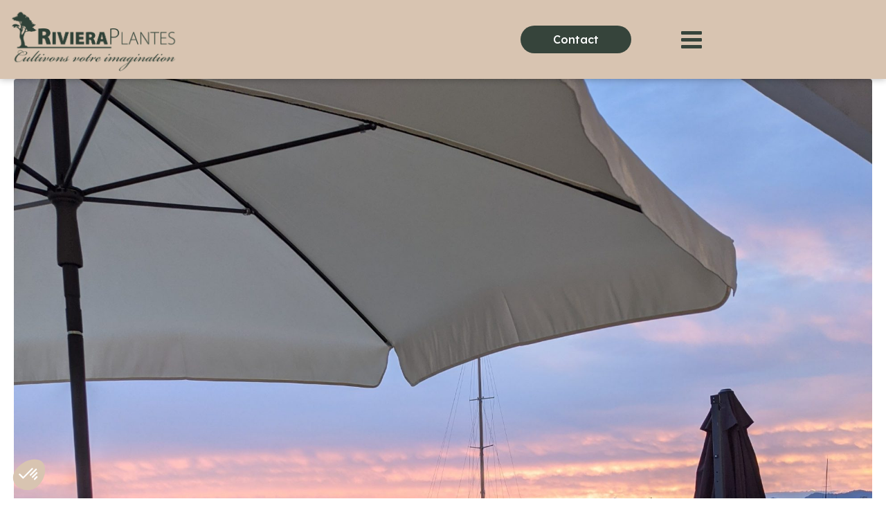

--- FILE ---
content_type: text/html; charset=UTF-8
request_url: https://riviera-plantes.com/realisation/taxfree-2021-2/
body_size: 21243
content:
<!DOCTYPE html><html lang="fr-FR"><head >	<meta charset="UTF-8" />
	<meta name="viewport" content="width=device-width, initial-scale=1" />
	<title>TAXFREE &#8211; 2021 &#8211; Riviera Plantes</title>
<meta name='robots' content='max-image-preview:large' />
<link rel="alternate" hreflang="en" href="https://riviera-plantes.com/en/realisation/taxfree-2021-2/" />
<link rel="alternate" hreflang="fr" href="https://riviera-plantes.com/realisation/taxfree-2021-2/" />
<link rel="alternate" hreflang="x-default" href="https://riviera-plantes.com/realisation/taxfree-2021-2/" />
<link rel="alternate" type="application/rss+xml" title="Riviera Plantes &raquo; Flux" href="https://riviera-plantes.com/feed/" />
<link rel="alternate" type="application/rss+xml" title="Riviera Plantes &raquo; Flux des commentaires" href="https://riviera-plantes.com/comments/feed/" />
<link rel="alternate" title="oEmbed (JSON)" type="application/json+oembed" href="https://riviera-plantes.com/wp-json/oembed/1.0/embed?url=https%3A%2F%2Friviera-plantes.com%2Frealisation%2Ftaxfree-2021-2%2F" />
<link rel="alternate" title="oEmbed (XML)" type="text/xml+oembed" href="https://riviera-plantes.com/wp-json/oembed/1.0/embed?url=https%3A%2F%2Friviera-plantes.com%2Frealisation%2Ftaxfree-2021-2%2F&#038;format=xml" />
<style id='wp-img-auto-sizes-contain-inline-css' type='text/css'>
img:is([sizes=auto i],[sizes^="auto," i]){contain-intrinsic-size:3000px 1500px}
/*# sourceURL=wp-img-auto-sizes-contain-inline-css */
</style>
<link rel='stylesheet' id='sbi_styles-css' href='https://riviera-plantes.com/wp-content/plugins/instagram-feed-pro/css/sbi-styles.min.css?ver=4dc3458fa2292e3128c25677732b5048' type='text/css' media='all' />
<link rel='stylesheet' id='jupiterx-child-css' href='https://riviera-plantes.com/wp-content/themes/jupiterx-child/assets/css/style.css?ver=4dc3458fa2292e3128c25677732b5048' type='text/css' media='all' />
<style id='wp-emoji-styles-inline-css' type='text/css'>

	img.wp-smiley, img.emoji {
		display: inline !important;
		border: none !important;
		box-shadow: none !important;
		height: 1em !important;
		width: 1em !important;
		margin: 0 0.07em !important;
		vertical-align: -0.1em !important;
		background: none !important;
		padding: 0 !important;
	}
/*# sourceURL=wp-emoji-styles-inline-css */
</style>
<link rel='stylesheet' id='wp-block-library-css' href='https://riviera-plantes.com/wp-includes/css/dist/block-library/style.min.css?ver=4dc3458fa2292e3128c25677732b5048' type='text/css' media='all' />
<style id='wp-block-library-theme-inline-css' type='text/css'>
.wp-block-audio :where(figcaption){color:#555;font-size:13px;text-align:center}.is-dark-theme .wp-block-audio :where(figcaption){color:#ffffffa6}.wp-block-audio{margin:0 0 1em}.wp-block-code{border:1px solid #ccc;border-radius:4px;font-family:Menlo,Consolas,monaco,monospace;padding:.8em 1em}.wp-block-embed :where(figcaption){color:#555;font-size:13px;text-align:center}.is-dark-theme .wp-block-embed :where(figcaption){color:#ffffffa6}.wp-block-embed{margin:0 0 1em}.blocks-gallery-caption{color:#555;font-size:13px;text-align:center}.is-dark-theme .blocks-gallery-caption{color:#ffffffa6}:root :where(.wp-block-image figcaption){color:#555;font-size:13px;text-align:center}.is-dark-theme :root :where(.wp-block-image figcaption){color:#ffffffa6}.wp-block-image{margin:0 0 1em}.wp-block-pullquote{border-bottom:4px solid;border-top:4px solid;color:currentColor;margin-bottom:1.75em}.wp-block-pullquote :where(cite),.wp-block-pullquote :where(footer),.wp-block-pullquote__citation{color:currentColor;font-size:.8125em;font-style:normal;text-transform:uppercase}.wp-block-quote{border-left:.25em solid;margin:0 0 1.75em;padding-left:1em}.wp-block-quote cite,.wp-block-quote footer{color:currentColor;font-size:.8125em;font-style:normal;position:relative}.wp-block-quote:where(.has-text-align-right){border-left:none;border-right:.25em solid;padding-left:0;padding-right:1em}.wp-block-quote:where(.has-text-align-center){border:none;padding-left:0}.wp-block-quote.is-large,.wp-block-quote.is-style-large,.wp-block-quote:where(.is-style-plain){border:none}.wp-block-search .wp-block-search__label{font-weight:700}.wp-block-search__button{border:1px solid #ccc;padding:.375em .625em}:where(.wp-block-group.has-background){padding:1.25em 2.375em}.wp-block-separator.has-css-opacity{opacity:.4}.wp-block-separator{border:none;border-bottom:2px solid;margin-left:auto;margin-right:auto}.wp-block-separator.has-alpha-channel-opacity{opacity:1}.wp-block-separator:not(.is-style-wide):not(.is-style-dots){width:100px}.wp-block-separator.has-background:not(.is-style-dots){border-bottom:none;height:1px}.wp-block-separator.has-background:not(.is-style-wide):not(.is-style-dots){height:2px}.wp-block-table{margin:0 0 1em}.wp-block-table td,.wp-block-table th{word-break:normal}.wp-block-table :where(figcaption){color:#555;font-size:13px;text-align:center}.is-dark-theme .wp-block-table :where(figcaption){color:#ffffffa6}.wp-block-video :where(figcaption){color:#555;font-size:13px;text-align:center}.is-dark-theme .wp-block-video :where(figcaption){color:#ffffffa6}.wp-block-video{margin:0 0 1em}:root :where(.wp-block-template-part.has-background){margin-bottom:0;margin-top:0;padding:1.25em 2.375em}
/*# sourceURL=/wp-includes/css/dist/block-library/theme.min.css */
</style>
<style id='classic-theme-styles-inline-css' type='text/css'>
/*! This file is auto-generated */
.wp-block-button__link{color:#fff;background-color:#32373c;border-radius:9999px;box-shadow:none;text-decoration:none;padding:calc(.667em + 2px) calc(1.333em + 2px);font-size:1.125em}.wp-block-file__button{background:#32373c;color:#fff;text-decoration:none}
/*# sourceURL=/wp-includes/css/classic-themes.min.css */
</style>
<link rel='stylesheet' id='jet-engine-frontend-css' href='https://riviera-plantes.com/wp-content/plugins/jet-engine/assets/css/frontend.css?ver=3.7.1.1' type='text/css' media='all' />
<style id='global-styles-inline-css' type='text/css'>
:root{--wp--preset--aspect-ratio--square: 1;--wp--preset--aspect-ratio--4-3: 4/3;--wp--preset--aspect-ratio--3-4: 3/4;--wp--preset--aspect-ratio--3-2: 3/2;--wp--preset--aspect-ratio--2-3: 2/3;--wp--preset--aspect-ratio--16-9: 16/9;--wp--preset--aspect-ratio--9-16: 9/16;--wp--preset--color--black: #000000;--wp--preset--color--cyan-bluish-gray: #abb8c3;--wp--preset--color--white: #ffffff;--wp--preset--color--pale-pink: #f78da7;--wp--preset--color--vivid-red: #cf2e2e;--wp--preset--color--luminous-vivid-orange: #ff6900;--wp--preset--color--luminous-vivid-amber: #fcb900;--wp--preset--color--light-green-cyan: #7bdcb5;--wp--preset--color--vivid-green-cyan: #00d084;--wp--preset--color--pale-cyan-blue: #8ed1fc;--wp--preset--color--vivid-cyan-blue: #0693e3;--wp--preset--color--vivid-purple: #9b51e0;--wp--preset--gradient--vivid-cyan-blue-to-vivid-purple: linear-gradient(135deg,rgb(6,147,227) 0%,rgb(155,81,224) 100%);--wp--preset--gradient--light-green-cyan-to-vivid-green-cyan: linear-gradient(135deg,rgb(122,220,180) 0%,rgb(0,208,130) 100%);--wp--preset--gradient--luminous-vivid-amber-to-luminous-vivid-orange: linear-gradient(135deg,rgb(252,185,0) 0%,rgb(255,105,0) 100%);--wp--preset--gradient--luminous-vivid-orange-to-vivid-red: linear-gradient(135deg,rgb(255,105,0) 0%,rgb(207,46,46) 100%);--wp--preset--gradient--very-light-gray-to-cyan-bluish-gray: linear-gradient(135deg,rgb(238,238,238) 0%,rgb(169,184,195) 100%);--wp--preset--gradient--cool-to-warm-spectrum: linear-gradient(135deg,rgb(74,234,220) 0%,rgb(151,120,209) 20%,rgb(207,42,186) 40%,rgb(238,44,130) 60%,rgb(251,105,98) 80%,rgb(254,248,76) 100%);--wp--preset--gradient--blush-light-purple: linear-gradient(135deg,rgb(255,206,236) 0%,rgb(152,150,240) 100%);--wp--preset--gradient--blush-bordeaux: linear-gradient(135deg,rgb(254,205,165) 0%,rgb(254,45,45) 50%,rgb(107,0,62) 100%);--wp--preset--gradient--luminous-dusk: linear-gradient(135deg,rgb(255,203,112) 0%,rgb(199,81,192) 50%,rgb(65,88,208) 100%);--wp--preset--gradient--pale-ocean: linear-gradient(135deg,rgb(255,245,203) 0%,rgb(182,227,212) 50%,rgb(51,167,181) 100%);--wp--preset--gradient--electric-grass: linear-gradient(135deg,rgb(202,248,128) 0%,rgb(113,206,126) 100%);--wp--preset--gradient--midnight: linear-gradient(135deg,rgb(2,3,129) 0%,rgb(40,116,252) 100%);--wp--preset--font-size--small: 13px;--wp--preset--font-size--medium: 20px;--wp--preset--font-size--large: 36px;--wp--preset--font-size--x-large: 42px;--wp--preset--spacing--20: 0.44rem;--wp--preset--spacing--30: 0.67rem;--wp--preset--spacing--40: 1rem;--wp--preset--spacing--50: 1.5rem;--wp--preset--spacing--60: 2.25rem;--wp--preset--spacing--70: 3.38rem;--wp--preset--spacing--80: 5.06rem;--wp--preset--shadow--natural: 6px 6px 9px rgba(0, 0, 0, 0.2);--wp--preset--shadow--deep: 12px 12px 50px rgba(0, 0, 0, 0.4);--wp--preset--shadow--sharp: 6px 6px 0px rgba(0, 0, 0, 0.2);--wp--preset--shadow--outlined: 6px 6px 0px -3px rgb(255, 255, 255), 6px 6px rgb(0, 0, 0);--wp--preset--shadow--crisp: 6px 6px 0px rgb(0, 0, 0);}:where(.is-layout-flex){gap: 0.5em;}:where(.is-layout-grid){gap: 0.5em;}body .is-layout-flex{display: flex;}.is-layout-flex{flex-wrap: wrap;align-items: center;}.is-layout-flex > :is(*, div){margin: 0;}body .is-layout-grid{display: grid;}.is-layout-grid > :is(*, div){margin: 0;}:where(.wp-block-columns.is-layout-flex){gap: 2em;}:where(.wp-block-columns.is-layout-grid){gap: 2em;}:where(.wp-block-post-template.is-layout-flex){gap: 1.25em;}:where(.wp-block-post-template.is-layout-grid){gap: 1.25em;}.has-black-color{color: var(--wp--preset--color--black) !important;}.has-cyan-bluish-gray-color{color: var(--wp--preset--color--cyan-bluish-gray) !important;}.has-white-color{color: var(--wp--preset--color--white) !important;}.has-pale-pink-color{color: var(--wp--preset--color--pale-pink) !important;}.has-vivid-red-color{color: var(--wp--preset--color--vivid-red) !important;}.has-luminous-vivid-orange-color{color: var(--wp--preset--color--luminous-vivid-orange) !important;}.has-luminous-vivid-amber-color{color: var(--wp--preset--color--luminous-vivid-amber) !important;}.has-light-green-cyan-color{color: var(--wp--preset--color--light-green-cyan) !important;}.has-vivid-green-cyan-color{color: var(--wp--preset--color--vivid-green-cyan) !important;}.has-pale-cyan-blue-color{color: var(--wp--preset--color--pale-cyan-blue) !important;}.has-vivid-cyan-blue-color{color: var(--wp--preset--color--vivid-cyan-blue) !important;}.has-vivid-purple-color{color: var(--wp--preset--color--vivid-purple) !important;}.has-black-background-color{background-color: var(--wp--preset--color--black) !important;}.has-cyan-bluish-gray-background-color{background-color: var(--wp--preset--color--cyan-bluish-gray) !important;}.has-white-background-color{background-color: var(--wp--preset--color--white) !important;}.has-pale-pink-background-color{background-color: var(--wp--preset--color--pale-pink) !important;}.has-vivid-red-background-color{background-color: var(--wp--preset--color--vivid-red) !important;}.has-luminous-vivid-orange-background-color{background-color: var(--wp--preset--color--luminous-vivid-orange) !important;}.has-luminous-vivid-amber-background-color{background-color: var(--wp--preset--color--luminous-vivid-amber) !important;}.has-light-green-cyan-background-color{background-color: var(--wp--preset--color--light-green-cyan) !important;}.has-vivid-green-cyan-background-color{background-color: var(--wp--preset--color--vivid-green-cyan) !important;}.has-pale-cyan-blue-background-color{background-color: var(--wp--preset--color--pale-cyan-blue) !important;}.has-vivid-cyan-blue-background-color{background-color: var(--wp--preset--color--vivid-cyan-blue) !important;}.has-vivid-purple-background-color{background-color: var(--wp--preset--color--vivid-purple) !important;}.has-black-border-color{border-color: var(--wp--preset--color--black) !important;}.has-cyan-bluish-gray-border-color{border-color: var(--wp--preset--color--cyan-bluish-gray) !important;}.has-white-border-color{border-color: var(--wp--preset--color--white) !important;}.has-pale-pink-border-color{border-color: var(--wp--preset--color--pale-pink) !important;}.has-vivid-red-border-color{border-color: var(--wp--preset--color--vivid-red) !important;}.has-luminous-vivid-orange-border-color{border-color: var(--wp--preset--color--luminous-vivid-orange) !important;}.has-luminous-vivid-amber-border-color{border-color: var(--wp--preset--color--luminous-vivid-amber) !important;}.has-light-green-cyan-border-color{border-color: var(--wp--preset--color--light-green-cyan) !important;}.has-vivid-green-cyan-border-color{border-color: var(--wp--preset--color--vivid-green-cyan) !important;}.has-pale-cyan-blue-border-color{border-color: var(--wp--preset--color--pale-cyan-blue) !important;}.has-vivid-cyan-blue-border-color{border-color: var(--wp--preset--color--vivid-cyan-blue) !important;}.has-vivid-purple-border-color{border-color: var(--wp--preset--color--vivid-purple) !important;}.has-vivid-cyan-blue-to-vivid-purple-gradient-background{background: var(--wp--preset--gradient--vivid-cyan-blue-to-vivid-purple) !important;}.has-light-green-cyan-to-vivid-green-cyan-gradient-background{background: var(--wp--preset--gradient--light-green-cyan-to-vivid-green-cyan) !important;}.has-luminous-vivid-amber-to-luminous-vivid-orange-gradient-background{background: var(--wp--preset--gradient--luminous-vivid-amber-to-luminous-vivid-orange) !important;}.has-luminous-vivid-orange-to-vivid-red-gradient-background{background: var(--wp--preset--gradient--luminous-vivid-orange-to-vivid-red) !important;}.has-very-light-gray-to-cyan-bluish-gray-gradient-background{background: var(--wp--preset--gradient--very-light-gray-to-cyan-bluish-gray) !important;}.has-cool-to-warm-spectrum-gradient-background{background: var(--wp--preset--gradient--cool-to-warm-spectrum) !important;}.has-blush-light-purple-gradient-background{background: var(--wp--preset--gradient--blush-light-purple) !important;}.has-blush-bordeaux-gradient-background{background: var(--wp--preset--gradient--blush-bordeaux) !important;}.has-luminous-dusk-gradient-background{background: var(--wp--preset--gradient--luminous-dusk) !important;}.has-pale-ocean-gradient-background{background: var(--wp--preset--gradient--pale-ocean) !important;}.has-electric-grass-gradient-background{background: var(--wp--preset--gradient--electric-grass) !important;}.has-midnight-gradient-background{background: var(--wp--preset--gradient--midnight) !important;}.has-small-font-size{font-size: var(--wp--preset--font-size--small) !important;}.has-medium-font-size{font-size: var(--wp--preset--font-size--medium) !important;}.has-large-font-size{font-size: var(--wp--preset--font-size--large) !important;}.has-x-large-font-size{font-size: var(--wp--preset--font-size--x-large) !important;}
:where(.wp-block-post-template.is-layout-flex){gap: 1.25em;}:where(.wp-block-post-template.is-layout-grid){gap: 1.25em;}
:where(.wp-block-term-template.is-layout-flex){gap: 1.25em;}:where(.wp-block-term-template.is-layout-grid){gap: 1.25em;}
:where(.wp-block-columns.is-layout-flex){gap: 2em;}:where(.wp-block-columns.is-layout-grid){gap: 2em;}
:root :where(.wp-block-pullquote){font-size: 1.5em;line-height: 1.6;}
/*# sourceURL=global-styles-inline-css */
</style>
<link rel='stylesheet' id='wpml-blocks-css' href='https://riviera-plantes.com/wp-content/plugins/sitepress-multilingual-cms/dist/css/blocks/styles.css?ver=4.6.8' type='text/css' media='all' />
<link rel='stylesheet' id='esg-plugin-settings-css' href='https://riviera-plantes.com/wp-content/plugins/essential-grid/public/assets/css/settings.css?ver=3.0.17.1' type='text/css' media='all' />
<link rel='stylesheet' id='tp-fontello-css' href='https://riviera-plantes.com/wp-content/plugins/essential-grid/public/assets/font/fontello/css/fontello.css?ver=3.0.17.1' type='text/css' media='all' />
<link rel='stylesheet' id='wpml-legacy-horizontal-list-0-css' href='https://riviera-plantes.com/wp-content/plugins/sitepress-multilingual-cms/templates/language-switchers/legacy-list-horizontal/style.min.css?ver=1' type='text/css' media='all' />
<link rel='stylesheet' id='wpml-menu-item-0-css' href='https://riviera-plantes.com/wp-content/plugins/sitepress-multilingual-cms/templates/language-switchers/menu-item/style.min.css?ver=1' type='text/css' media='all' />
<link rel='stylesheet' id='jupiterx-popups-animation-css' href='https://riviera-plantes.com/wp-content/plugins/jupiterx-core/includes/extensions/raven/assets/lib/animate/animate.min.css?ver=4.9.2' type='text/css' media='all' />
<link rel='stylesheet' id='jupiterx-css' href='https://riviera-plantes.com/wp-content/uploads/jupiterx/compiler/jupiterx/8fc379f.css?ver=4.9.2' type='text/css' media='all' />
<link rel='stylesheet' id='jupiterx-elements-dynamic-styles-css' href='https://riviera-plantes.com/wp-content/uploads/jupiterx/compiler/jupiterx-elements-dynamic-styles/5aa32ae.css?ver=4.9.2' type='text/css' media='all' />
<link rel='stylesheet' id='wp_mailjet_form_builder_widget-widget-front-styles-css' href='https://riviera-plantes.com/wp-content/plugins/mailjet-for-wordpress/src/widgetformbuilder/css/front-widget.css?ver=6.1.6' type='text/css' media='all' />
<link rel='stylesheet' id='axeptio/main-css' href='https://riviera-plantes.com/wp-content/plugins/axeptio-sdk-integration/dist/css/frontend/main.css' type='text/css' media='all' />
<link rel='stylesheet' id='elementor-icons-css' href='https://riviera-plantes.com/wp-content/plugins/elementor/assets/lib/eicons/css/elementor-icons.min.css?ver=5.46.0' type='text/css' media='all' />
<link rel='stylesheet' id='elementor-frontend-css' href='https://riviera-plantes.com/wp-content/uploads/elementor/css/custom-frontend.min.css?ver=1770066406' type='text/css' media='all' />
<link rel='stylesheet' id='font-awesome-css' href='https://riviera-plantes.com/wp-content/plugins/elementor/assets/lib/font-awesome/css/font-awesome.min.css?ver=4.7.0' type='text/css' media='all' />
<link rel='stylesheet' id='jupiterx-core-raven-frontend-css' href='https://riviera-plantes.com/wp-content/plugins/jupiterx-core/includes/extensions/raven/assets/css/frontend.min.css?ver=4dc3458fa2292e3128c25677732b5048' type='text/css' media='all' />
<link rel='stylesheet' id='elementor-post-7-css' href='https://riviera-plantes.com/wp-content/uploads/elementor/css/post-7.css?ver=1770066407' type='text/css' media='all' />
<link rel='stylesheet' id='juicer-elementor-editor-css' href='https://riviera-plantes.com/wp-content/plugins/juicer/includes/elementor/juicer-elementor.css?ver=1.12.16' type='text/css' media='all' />
<link rel='stylesheet' id='flatpickr-css' href='https://riviera-plantes.com/wp-content/plugins/elementor/assets/lib/flatpickr/flatpickr.min.css?ver=4.6.13' type='text/css' media='all' />
<link rel='stylesheet' id='sbistyles-css' href='https://riviera-plantes.com/wp-content/plugins/instagram-feed-pro/css/sbi-styles.min.css?ver=4dc3458fa2292e3128c25677732b5048' type='text/css' media='all' />
<link rel='stylesheet' id='elementor-post-32-css' href='https://riviera-plantes.com/wp-content/uploads/elementor/css/post-32.css?ver=1770066407' type='text/css' media='all' />
<link rel='stylesheet' id='elementor-post-70-css' href='https://riviera-plantes.com/wp-content/uploads/elementor/css/post-70.css?ver=1770066407' type='text/css' media='all' />
<link rel='stylesheet' id='elementor-gf-local-roboto-css' href='https://riviera-plantes.com/wp-content/uploads/elementor/google-fonts/css/roboto.css?ver=1748381747' type='text/css' media='all' />
<link rel='stylesheet' id='elementor-gf-local-robotoslab-css' href='https://riviera-plantes.com/wp-content/uploads/elementor/google-fonts/css/robotoslab.css?ver=1748381750' type='text/css' media='all' />
<link rel='stylesheet' id='elementor-gf-local-lexenddeca-css' href='https://riviera-plantes.com/wp-content/uploads/elementor/google-fonts/css/lexenddeca.css?ver=1748381753' type='text/css' media='all' />
<link rel='stylesheet' id='elementor-icons-shared-0-css' href='https://riviera-plantes.com/wp-content/plugins/elementor/assets/lib/font-awesome/css/fontawesome.min.css?ver=5.15.3' type='text/css' media='all' />
<link rel='stylesheet' id='elementor-icons-fa-brands-css' href='https://riviera-plantes.com/wp-content/plugins/elementor/assets/lib/font-awesome/css/brands.min.css?ver=5.15.3' type='text/css' media='all' />
<script type="text/javascript" src="https://riviera-plantes.com/wp-includes/js/jquery/jquery.min.js?ver=3.7.1" id="jquery-core-js"></script>
<script type="text/javascript" src="https://riviera-plantes.com/wp-includes/js/jquery/jquery-migrate.min.js?ver=3.4.1" id="jquery-migrate-js"></script>
<script type="text/javascript" src="https://riviera-plantes.com/wp-content/themes/jupiterx/lib/admin/assets/lib/webfont/webfont.min.js?ver=1.6.26" id="jupiterx-webfont-js"></script>
<script type="text/javascript" id="jupiterx-webfont-js-after">
/* <![CDATA[ */
WebFont.load({
				google: {
					families: ['Lexend Deca:100,200,300,400,500,600,700,800,900,100italic,200italic,300italic,400italic,500italic,600italic,700italic,800italic,900italic','Merienda:100,200,300,400,500,600,700,800,900,100italic,200italic,300italic,400italic,500italic,600italic,700italic,800italic,900italic']
				}
			});
//# sourceURL=jupiterx-webfont-js-after
/* ]]> */
</script>
<script type="text/javascript" src="https://riviera-plantes.com/wp-content/themes/jupiterx/lib/assets/dist/js/utils.min.js?ver=4.9.2" id="jupiterx-utils-js"></script>
<link rel="https://api.w.org/" href="https://riviera-plantes.com/wp-json/" /><link rel="alternate" title="JSON" type="application/json" href="https://riviera-plantes.com/wp-json/wp/v2/realisation/2251" /><link rel="EditURI" type="application/rsd+xml" title="RSD" href="https://riviera-plantes.com/xmlrpc.php?rsd" />

<link rel="canonical" href="https://riviera-plantes.com/realisation/taxfree-2021-2/" />
<link rel='shortlink' href='https://riviera-plantes.com/?p=2251' />
<meta name="generator" content="WPML ver:4.6.8 stt:1,4;" />
<meta name="generator" content="Elementor 3.34.4; features: additional_custom_breakpoints; settings: css_print_method-external, google_font-enabled, font_display-auto">
<style type="text/css">.recentcomments a{display:inline !important;padding:0 !important;margin:0 !important;}</style>			<style>
				.e-con.e-parent:nth-of-type(n+4):not(.e-lazyloaded):not(.e-no-lazyload),
				.e-con.e-parent:nth-of-type(n+4):not(.e-lazyloaded):not(.e-no-lazyload) * {
					background-image: none !important;
				}
				@media screen and (max-height: 1024px) {
					.e-con.e-parent:nth-of-type(n+3):not(.e-lazyloaded):not(.e-no-lazyload),
					.e-con.e-parent:nth-of-type(n+3):not(.e-lazyloaded):not(.e-no-lazyload) * {
						background-image: none !important;
					}
				}
				@media screen and (max-height: 640px) {
					.e-con.e-parent:nth-of-type(n+2):not(.e-lazyloaded):not(.e-no-lazyload),
					.e-con.e-parent:nth-of-type(n+2):not(.e-lazyloaded):not(.e-no-lazyload) * {
						background-image: none !important;
					}
				}
			</style>
			<meta name="generator" content="Powered by Slider Revolution 6.7.40 - responsive, Mobile-Friendly Slider Plugin for WordPress with comfortable drag and drop interface." />
<link rel="icon" href="https://riviera-plantes.com/wp-content/uploads/2020/12/favico.png" sizes="32x32" />
<link rel="icon" href="https://riviera-plantes.com/wp-content/uploads/2020/12/favico.png" sizes="192x192" />
<link rel="apple-touch-icon" href="https://riviera-plantes.com/wp-content/uploads/2020/12/favico.png" />
<meta name="msapplication-TileImage" content="https://riviera-plantes.com/wp-content/uploads/2020/12/favico.png" />
<script>function setREVStartSize(e){
			//window.requestAnimationFrame(function() {
				window.RSIW = window.RSIW===undefined ? window.innerWidth : window.RSIW;
				window.RSIH = window.RSIH===undefined ? window.innerHeight : window.RSIH;
				try {
					var pw = document.getElementById(e.c).parentNode.offsetWidth,
						newh;
					pw = pw===0 || isNaN(pw) || (e.l=="fullwidth" || e.layout=="fullwidth") ? window.RSIW : pw;
					e.tabw = e.tabw===undefined ? 0 : parseInt(e.tabw);
					e.thumbw = e.thumbw===undefined ? 0 : parseInt(e.thumbw);
					e.tabh = e.tabh===undefined ? 0 : parseInt(e.tabh);
					e.thumbh = e.thumbh===undefined ? 0 : parseInt(e.thumbh);
					e.tabhide = e.tabhide===undefined ? 0 : parseInt(e.tabhide);
					e.thumbhide = e.thumbhide===undefined ? 0 : parseInt(e.thumbhide);
					e.mh = e.mh===undefined || e.mh=="" || e.mh==="auto" ? 0 : parseInt(e.mh,0);
					if(e.layout==="fullscreen" || e.l==="fullscreen")
						newh = Math.max(e.mh,window.RSIH);
					else{
						e.gw = Array.isArray(e.gw) ? e.gw : [e.gw];
						for (var i in e.rl) if (e.gw[i]===undefined || e.gw[i]===0) e.gw[i] = e.gw[i-1];
						e.gh = e.el===undefined || e.el==="" || (Array.isArray(e.el) && e.el.length==0)? e.gh : e.el;
						e.gh = Array.isArray(e.gh) ? e.gh : [e.gh];
						for (var i in e.rl) if (e.gh[i]===undefined || e.gh[i]===0) e.gh[i] = e.gh[i-1];
											
						var nl = new Array(e.rl.length),
							ix = 0,
							sl;
						e.tabw = e.tabhide>=pw ? 0 : e.tabw;
						e.thumbw = e.thumbhide>=pw ? 0 : e.thumbw;
						e.tabh = e.tabhide>=pw ? 0 : e.tabh;
						e.thumbh = e.thumbhide>=pw ? 0 : e.thumbh;
						for (var i in e.rl) nl[i] = e.rl[i]<window.RSIW ? 0 : e.rl[i];
						sl = nl[0];
						for (var i in nl) if (sl>nl[i] && nl[i]>0) { sl = nl[i]; ix=i;}
						var m = pw>(e.gw[ix]+e.tabw+e.thumbw) ? 1 : (pw-(e.tabw+e.thumbw)) / (e.gw[ix]);
						newh =  (e.gh[ix] * m) + (e.tabh + e.thumbh);
					}
					var el = document.getElementById(e.c);
					if (el!==null && el) el.style.height = newh+"px";
					el = document.getElementById(e.c+"_wrapper");
					if (el!==null && el) {
						el.style.height = newh+"px";
						el.style.display = "block";
					}
				} catch(e){
					console.log("Failure at Presize of Slider:" + e)
				}
			//});
		  };</script>
		<style type="text/css" id="wp-custom-css">
			.jupiterx-main-content {
    padding: 0;
}
.hide, .referral, .j-paginate, .jupiterx-post-header{
	display:none !important;
}
.esg-loadmore{
		display:none !important;
}
#client:hover{
	cursor: grab !important;
}

.raven-nav-menu, .raven-nav-menu li.menu-item, .raven-nav-menu ul.raven-submenu, .raven-nav-menu ul.sub-menu, .raven-nav-menu ul.submenu {
    display: flex;
}		</style>
		<!-- Global site tag (gtag.js) - Google Analytics -->
<script async src="https://www.googletagmanager.com/gtag/js?id=G-XTJHTQ53C0"></script>
<script>
  window.dataLayer = window.dataLayer || [];
  function gtag(){dataLayer.push(arguments);}
  gtag('js', new Date());

  gtag('config', 'G-XTJHTQ53C0');
</script></head><body class="wp-singular realisation-template-default single single-realisation postid-2251 wp-theme-jupiterx wp-child-theme-jupiterx-child no-js elementor-default elementor-kit-7 jupiterx-header-fixed" itemscope="itemscope" itemtype="http://schema.org/WebPage"><a class="jupiterx-a11y jupiterx-a11y-skip-navigation-link" href="#jupiterx-main">Skip to content</a><div class="jupiterx-site"><header class="jupiterx-header jupiterx-header-custom" data-jupiterx-settings="{&quot;breakpoint&quot;:&quot;767.98&quot;,&quot;template&quot;:&quot;32&quot;,&quot;behavior&quot;:&quot;fixed&quot;,&quot;position&quot;:&quot;top&quot;}" role="banner" itemscope="itemscope" itemtype="http://schema.org/WPHeader">		<div data-elementor-type="header" data-elementor-id="32" class="elementor elementor-32">
						<section class="elementor-section elementor-top-section elementor-element elementor-element-44636387 elementor-section-height-min-height elementor-hidden-tablet elementor-hidden-phone elementor-section-stretched elementor-section-full_width elementor-section-height-default elementor-section-items-middle" data-id="44636387" data-element_type="section" data-settings="{&quot;jet_parallax_layout_list&quot;:[{&quot;_id&quot;:&quot;9a9d3fe&quot;,&quot;jet_parallax_layout_image&quot;:{&quot;url&quot;:&quot;&quot;,&quot;id&quot;:&quot;&quot;,&quot;size&quot;:&quot;&quot;},&quot;jet_parallax_layout_image_tablet&quot;:{&quot;url&quot;:&quot;&quot;,&quot;id&quot;:&quot;&quot;,&quot;size&quot;:&quot;&quot;},&quot;jet_parallax_layout_image_mobile&quot;:{&quot;url&quot;:&quot;&quot;,&quot;id&quot;:&quot;&quot;,&quot;size&quot;:&quot;&quot;},&quot;jet_parallax_layout_speed&quot;:{&quot;unit&quot;:&quot;%&quot;,&quot;size&quot;:50,&quot;sizes&quot;:[]},&quot;jet_parallax_layout_type&quot;:&quot;scroll&quot;,&quot;jet_parallax_layout_direction&quot;:&quot;1&quot;,&quot;jet_parallax_layout_fx_direction&quot;:null,&quot;jet_parallax_layout_z_index&quot;:&quot;&quot;,&quot;jet_parallax_layout_bg_x&quot;:50,&quot;jet_parallax_layout_bg_x_tablet&quot;:&quot;&quot;,&quot;jet_parallax_layout_bg_x_mobile&quot;:&quot;&quot;,&quot;jet_parallax_layout_bg_y&quot;:50,&quot;jet_parallax_layout_bg_y_tablet&quot;:&quot;&quot;,&quot;jet_parallax_layout_bg_y_mobile&quot;:&quot;&quot;,&quot;jet_parallax_layout_bg_size&quot;:&quot;auto&quot;,&quot;jet_parallax_layout_bg_size_tablet&quot;:&quot;&quot;,&quot;jet_parallax_layout_bg_size_mobile&quot;:&quot;&quot;,&quot;jet_parallax_layout_animation_prop&quot;:&quot;transform&quot;,&quot;jet_parallax_layout_on&quot;:[&quot;desktop&quot;,&quot;tablet&quot;]}],&quot;background_background&quot;:&quot;classic&quot;,&quot;stretch_section&quot;:&quot;section-stretched&quot;}">
						<div class="elementor-container elementor-column-gap-default">
					<div class="elementor-column elementor-col-100 elementor-top-column elementor-element elementor-element-1a585f3a raven-column-flex-horizontal" data-id="1a585f3a" data-element_type="column">
			<div class="elementor-widget-wrap elementor-element-populated">
						<div class="elementor-element elementor-element-2396e9 elementor-widget elementor-widget-raven-site-logo" data-id="2396e9" data-element_type="widget" data-widget_type="raven-site-logo.default">
				<div class="elementor-widget-container">
							<div class="raven-widget-wrapper">
			<div class="raven-site-logo raven-site-logo-customizer">
									<a class="raven-site-logo-link" href="https://riviera-plantes.com">
								<picture><img src="https://riviera-plantes.com/wp-content/uploads/2020/12/riviera-plante-logo.png" alt="Riviera Plantes" data-no-lazy="1" /></picture>									</a>
							</div>
		</div>
						</div>
				</div>
				<div class="elementor-element elementor-element-74006ec0 elementor-widget elementor-widget-raven-flex-spacer" data-id="74006ec0" data-element_type="widget" data-widget_type="raven-flex-spacer.default">
				<div class="elementor-widget-container">
								<div class="raven-spacer">&nbsp;</div>
						</div>
				</div>
				<div class="elementor-element elementor-element-1270270 raven-nav-menu-stretch raven-breakpoint-mobile raven-nav-menu-align-left elementor-widget elementor-widget-raven-nav-menu" data-id="1270270" data-element_type="widget" data-settings="{&quot;submenu_icon&quot;:&quot;&lt;svg 0=\&quot;fas fa-chevron-down\&quot; class=\&quot;e-font-icon-svg e-fas-chevron-down\&quot;&gt;\n\t\t\t\t\t&lt;use xlink:href=\&quot;#fas-chevron-down\&quot;&gt;\n\t\t\t\t\t\t&lt;symbol id=\&quot;fas-chevron-down\&quot; viewBox=\&quot;0 0 448 512\&quot;&gt;\n\t\t\t\t\t\t\t&lt;path d=\&quot;M207.029 381.476L12.686 187.132c-9.373-9.373-9.373-24.569 0-33.941l22.667-22.667c9.357-9.357 24.522-9.375 33.901-.04L224 284.505l154.745-154.021c9.379-9.335 24.544-9.317 33.901.04l22.667 22.667c9.373 9.373 9.373 24.569 0 33.941L240.971 381.476c-9.373 9.372-24.569 9.372-33.942 0z\&quot;&gt;&lt;\/path&gt;\n\t\t\t\t\t\t&lt;\/symbol&gt;\n\t\t\t\t\t&lt;\/use&gt;\n\t\t\t\t&lt;\/svg&gt;&quot;,&quot;full_width&quot;:&quot;stretch&quot;,&quot;mobile_layout&quot;:&quot;dropdown&quot;,&quot;submenu_space_between&quot;:{&quot;unit&quot;:&quot;px&quot;,&quot;size&quot;:&quot;&quot;,&quot;sizes&quot;:[]},&quot;submenu_opening_position&quot;:&quot;bottom&quot;}" data-widget_type="raven-nav-menu.default">
				<div class="elementor-widget-container">
							<nav class="raven-nav-menu-main raven-nav-menu-horizontal raven-nav-menu-tablet- raven-nav-menu-mobile- raven-nav-icons-hidden-tablet raven-nav-icons-hidden-mobile">
			<ul id="menu-1270270" class="raven-nav-menu"><li class="menu-item menu-item-type-post_type menu-item-object-page menu-item-25"><a href="https://riviera-plantes.com/prestations/" class="raven-menu-item raven-link-item ">Prestations</a></li>
<li class="menu-item menu-item-type-post_type menu-item-object-page menu-item-24"><a href="https://riviera-plantes.com/catalogue/" class="raven-menu-item raven-link-item ">Catalogue</a></li>
<li class="menu-item menu-item-type-post_type menu-item-object-page menu-item-23"><a href="https://riviera-plantes.com/qui-sommes-nous/" class="raven-menu-item raven-link-item ">Qui sommes-nous ?</a></li>
<li class="menu-item menu-item-type-post_type menu-item-object-page menu-item-22"><a href="https://riviera-plantes.com/realisations/" class="raven-menu-item raven-link-item ">Réalisations</a></li>
<li class="menu-item wpml-ls-slot-2 wpml-ls-item wpml-ls-item-en wpml-ls-menu-item wpml-ls-first-item menu-item-type-wpml_ls_menu_item menu-item-object-wpml_ls_menu_item menu-item-wpml-ls-2-en"><a href="https://riviera-plantes.com/en/realisation/taxfree-2021-2/" class="raven-menu-item raven-link-item "><img
            class="wpml-ls-flag"
            src="https://riviera-plantes.com/wp-content/plugins/sitepress-multilingual-cms/res/flags/en.png"
            alt="Anglais"
            
            
    /></a></li>
<li class="menu-item wpml-ls-slot-2 wpml-ls-item wpml-ls-item-fr wpml-ls-current-language wpml-ls-menu-item wpml-ls-last-item menu-item-type-wpml_ls_menu_item menu-item-object-wpml_ls_menu_item menu-item-wpml-ls-2-fr"><a href="https://riviera-plantes.com/realisation/taxfree-2021-2/" class="raven-menu-item raven-link-item "><img
            class="wpml-ls-flag"
            src="https://riviera-plantes.com/wp-content/plugins/sitepress-multilingual-cms/res/flags/fr.png"
            alt="Français"
            
            
    /></a></li>
</ul>		</nav>

		<div class="raven-nav-menu-toggle">

						<div class="raven-nav-menu-toggle-button ">
								<span class="fa fa-bars"></span>
								</div>

		</div>
		<nav class="raven-nav-icons-hidden-tablet raven-nav-icons-hidden-mobile raven-nav-menu-mobile raven-nav-menu-dropdown">
									<div class="raven-container">
				<ul id="menu-mobile-1270270" class="raven-nav-menu"><li class="menu-item menu-item-type-post_type menu-item-object-page menu-item-25"><a href="https://riviera-plantes.com/prestations/" class="raven-menu-item raven-link-item ">Prestations</a></li>
<li class="menu-item menu-item-type-post_type menu-item-object-page menu-item-24"><a href="https://riviera-plantes.com/catalogue/" class="raven-menu-item raven-link-item ">Catalogue</a></li>
<li class="menu-item menu-item-type-post_type menu-item-object-page menu-item-23"><a href="https://riviera-plantes.com/qui-sommes-nous/" class="raven-menu-item raven-link-item ">Qui sommes-nous ?</a></li>
<li class="menu-item menu-item-type-post_type menu-item-object-page menu-item-22"><a href="https://riviera-plantes.com/realisations/" class="raven-menu-item raven-link-item ">Réalisations</a></li>
<li class="menu-item wpml-ls-slot-2 wpml-ls-item wpml-ls-item-en wpml-ls-menu-item wpml-ls-first-item menu-item-type-wpml_ls_menu_item menu-item-object-wpml_ls_menu_item menu-item-wpml-ls-2-en"><a href="https://riviera-plantes.com/en/realisation/taxfree-2021-2/" class="raven-menu-item raven-link-item "><img
            class="wpml-ls-flag"
            src="https://riviera-plantes.com/wp-content/plugins/sitepress-multilingual-cms/res/flags/en.png"
            alt="Anglais"
            
            
    /></a></li>
<li class="menu-item wpml-ls-slot-2 wpml-ls-item wpml-ls-item-fr wpml-ls-current-language wpml-ls-menu-item wpml-ls-last-item menu-item-type-wpml_ls_menu_item menu-item-object-wpml_ls_menu_item menu-item-wpml-ls-2-fr"><a href="https://riviera-plantes.com/realisation/taxfree-2021-2/" class="raven-menu-item raven-link-item "><img
            class="wpml-ls-flag"
            src="https://riviera-plantes.com/wp-content/plugins/sitepress-multilingual-cms/res/flags/fr.png"
            alt="Français"
            
            
    /></a></li>
</ul>			</div>
		</nav>
						</div>
				</div>
				<div class="elementor-element elementor-element-2c3e3eff elementor-hidden-phone elementor-widget elementor-widget-raven-flex-spacer" data-id="2c3e3eff" data-element_type="widget" data-widget_type="raven-flex-spacer.default">
				<div class="elementor-widget-container">
								<div class="raven-spacer">&nbsp;</div>
						</div>
				</div>
				<div class="elementor-element elementor-element-163a034f elementor-align-right elementor-hidden-phone elementor-widget elementor-widget-raven-button" data-id="163a034f" data-element_type="widget" data-settings="{&quot;turn_to_popup_action_button&quot;:&quot;no&quot;}" data-widget_type="raven-button.default">
				<div class="elementor-widget-container">
							<div class="raven-widget-wrapper">
			<a class="raven-button raven-button-widget-normal-effect-none  raven-button-text-align-center raven-button-link elementor-animation-none" href="https://riviera-plantes.com/contact/">				<div class="raven-button-overlay" ></div>
				<span class="raven-button-content">
					
					<div class="button-text-container">
												<div class="raven-button-texts-wrapper">
							<div class="button-text">
								<span class="raven-button-text">
									Contact								</span>
							</div>
													</div>
											</div>
					
									</span>
			</a>		</div>
						</div>
				</div>
					</div>
		</div>
					</div>
		</section>
				<section class="elementor-section elementor-top-section elementor-element elementor-element-175c34a1 elementor-section-stretched elementor-hidden-desktop elementor-section-content-middle elementor-section-boxed elementor-section-height-default elementor-section-height-default" data-id="175c34a1" data-element_type="section" data-settings="{&quot;stretch_section&quot;:&quot;section-stretched&quot;,&quot;jet_parallax_layout_list&quot;:[{&quot;_id&quot;:&quot;2f69b94&quot;,&quot;jet_parallax_layout_image&quot;:{&quot;url&quot;:&quot;&quot;,&quot;id&quot;:&quot;&quot;,&quot;size&quot;:&quot;&quot;},&quot;jet_parallax_layout_image_tablet&quot;:{&quot;url&quot;:&quot;&quot;,&quot;id&quot;:&quot;&quot;,&quot;size&quot;:&quot;&quot;},&quot;jet_parallax_layout_image_mobile&quot;:{&quot;url&quot;:&quot;&quot;,&quot;id&quot;:&quot;&quot;,&quot;size&quot;:&quot;&quot;},&quot;jet_parallax_layout_speed&quot;:{&quot;unit&quot;:&quot;%&quot;,&quot;size&quot;:50,&quot;sizes&quot;:[]},&quot;jet_parallax_layout_type&quot;:&quot;scroll&quot;,&quot;jet_parallax_layout_direction&quot;:&quot;1&quot;,&quot;jet_parallax_layout_fx_direction&quot;:null,&quot;jet_parallax_layout_z_index&quot;:&quot;&quot;,&quot;jet_parallax_layout_bg_x&quot;:50,&quot;jet_parallax_layout_bg_x_tablet&quot;:&quot;&quot;,&quot;jet_parallax_layout_bg_x_mobile&quot;:&quot;&quot;,&quot;jet_parallax_layout_bg_y&quot;:50,&quot;jet_parallax_layout_bg_y_tablet&quot;:&quot;&quot;,&quot;jet_parallax_layout_bg_y_mobile&quot;:&quot;&quot;,&quot;jet_parallax_layout_bg_size&quot;:&quot;auto&quot;,&quot;jet_parallax_layout_bg_size_tablet&quot;:&quot;&quot;,&quot;jet_parallax_layout_bg_size_mobile&quot;:&quot;&quot;,&quot;jet_parallax_layout_animation_prop&quot;:&quot;transform&quot;,&quot;jet_parallax_layout_on&quot;:[&quot;desktop&quot;,&quot;tablet&quot;]}],&quot;background_background&quot;:&quot;classic&quot;}">
						<div class="elementor-container elementor-column-gap-default">
					<div class="elementor-column elementor-col-33 elementor-top-column elementor-element elementor-element-5656accf raven-column-flex-horizontal" data-id="5656accf" data-element_type="column">
			<div class="elementor-widget-wrap elementor-element-populated">
						<div class="elementor-element elementor-element-85f65b6 elementor-widget elementor-widget-raven-site-logo" data-id="85f65b6" data-element_type="widget" data-widget_type="raven-site-logo.default">
				<div class="elementor-widget-container">
							<div class="raven-widget-wrapper">
			<div class="raven-site-logo raven-site-logo-customizer">
									<a class="raven-site-logo-link" href="https://riviera-plantes.com">
								<picture><img src="https://riviera-plantes.com/wp-content/uploads/2020/12/riviera-plante-logo.png" alt="Riviera Plantes" data-no-lazy="1" /></picture>									</a>
							</div>
		</div>
						</div>
				</div>
					</div>
		</div>
				<div class="elementor-column elementor-col-33 elementor-top-column elementor-element elementor-element-7fcf6eed raven-column-flex-end raven-column-flex-horizontal" data-id="7fcf6eed" data-element_type="column">
			<div class="elementor-widget-wrap elementor-element-populated">
						<div class="elementor-element elementor-element-1b85e45 elementor-align-right elementor-hidden-desktop elementor-widget elementor-widget-raven-button" data-id="1b85e45" data-element_type="widget" data-settings="{&quot;turn_to_popup_action_button&quot;:&quot;no&quot;}" data-widget_type="raven-button.default">
				<div class="elementor-widget-container">
							<div class="raven-widget-wrapper">
			<a class="raven-button raven-button-widget-normal-effect-none  raven-button-text-align-center raven-button-link elementor-animation-none" href="https://riviera-plantes.com/contact/">				<div class="raven-button-overlay" ></div>
				<span class="raven-button-content">
					
					<div class="button-text-container">
												<div class="raven-button-texts-wrapper">
							<div class="button-text">
								<span class="raven-button-text">
									Contact								</span>
							</div>
													</div>
											</div>
					
									</span>
			</a>		</div>
						</div>
				</div>
					</div>
		</div>
				<div class="elementor-column elementor-col-33 elementor-top-column elementor-element elementor-element-b0da98b raven-column-flex-end raven-column-flex-horizontal" data-id="b0da98b" data-element_type="column">
			<div class="elementor-widget-wrap elementor-element-populated">
						<div class="elementor-element elementor-element-d2cbf38 raven-breakpoint-desktop elementor-widget elementor-widget-raven-nav-menu" data-id="d2cbf38" data-element_type="widget" data-settings="{&quot;mobile_layout&quot;:&quot;side&quot;,&quot;submenu_icon&quot;:&quot;&lt;svg 0=\&quot;fas fa-chevron-down\&quot; class=\&quot;e-font-icon-svg e-fas-chevron-down\&quot;&gt;\n\t\t\t\t\t&lt;use xlink:href=\&quot;#fas-chevron-down\&quot;&gt;\n\t\t\t\t\t\t&lt;symbol id=\&quot;fas-chevron-down\&quot; viewBox=\&quot;0 0 448 512\&quot;&gt;\n\t\t\t\t\t\t\t&lt;path d=\&quot;M207.029 381.476L12.686 187.132c-9.373-9.373-9.373-24.569 0-33.941l22.667-22.667c9.357-9.357 24.522-9.375 33.901-.04L224 284.505l154.745-154.021c9.379-9.335 24.544-9.317 33.901.04l22.667 22.667c9.373 9.373 9.373 24.569 0 33.941L240.971 381.476c-9.373 9.372-24.569 9.372-33.942 0z\&quot;&gt;&lt;\/path&gt;\n\t\t\t\t\t\t&lt;\/symbol&gt;\n\t\t\t\t\t&lt;\/use&gt;\n\t\t\t\t&lt;\/svg&gt;&quot;,&quot;side_menu_effect&quot;:&quot;overlay&quot;,&quot;side_menu_alignment&quot;:&quot;left&quot;}" data-widget_type="raven-nav-menu.default">
				<div class="elementor-widget-container">
							<nav class="raven-nav-menu-main raven-nav-menu-horizontal raven-nav-menu-tablet- raven-nav-menu-mobile- raven-nav-icons-hidden-tablet raven-nav-icons-hidden-mobile">
			<ul id="menu-d2cbf38" class="raven-nav-menu"><li class="menu-item menu-item-type-post_type menu-item-object-page menu-item-25"><a href="https://riviera-plantes.com/prestations/" class="raven-menu-item raven-link-item ">Prestations</a></li>
<li class="menu-item menu-item-type-post_type menu-item-object-page menu-item-24"><a href="https://riviera-plantes.com/catalogue/" class="raven-menu-item raven-link-item ">Catalogue</a></li>
<li class="menu-item menu-item-type-post_type menu-item-object-page menu-item-23"><a href="https://riviera-plantes.com/qui-sommes-nous/" class="raven-menu-item raven-link-item ">Qui sommes-nous ?</a></li>
<li class="menu-item menu-item-type-post_type menu-item-object-page menu-item-22"><a href="https://riviera-plantes.com/realisations/" class="raven-menu-item raven-link-item ">Réalisations</a></li>
<li class="menu-item wpml-ls-slot-2 wpml-ls-item wpml-ls-item-en wpml-ls-menu-item wpml-ls-first-item menu-item-type-wpml_ls_menu_item menu-item-object-wpml_ls_menu_item menu-item-wpml-ls-2-en"><a href="https://riviera-plantes.com/en/realisation/taxfree-2021-2/" class="raven-menu-item raven-link-item "><img
            class="wpml-ls-flag"
            src="https://riviera-plantes.com/wp-content/plugins/sitepress-multilingual-cms/res/flags/en.png"
            alt="Anglais"
            
            
    /></a></li>
<li class="menu-item wpml-ls-slot-2 wpml-ls-item wpml-ls-item-fr wpml-ls-current-language wpml-ls-menu-item wpml-ls-last-item menu-item-type-wpml_ls_menu_item menu-item-object-wpml_ls_menu_item menu-item-wpml-ls-2-fr"><a href="https://riviera-plantes.com/realisation/taxfree-2021-2/" class="raven-menu-item raven-link-item "><img
            class="wpml-ls-flag"
            src="https://riviera-plantes.com/wp-content/plugins/sitepress-multilingual-cms/res/flags/fr.png"
            alt="Français"
            
            
    /></a></li>
</ul>		</nav>

		<div class="raven-nav-menu-toggle">

						<div class="raven-nav-menu-toggle-button ">
								<span class="fa fa-bars"></span>
								</div>

		</div>
		<nav class="raven-nav-icons-hidden-tablet raven-nav-icons-hidden-mobile raven-nav-menu-mobile raven-nav-menu-side">
										<div class="raven-nav-menu-close-button">
					<span class="raven-nav-menu-close-icon">&times;</span>
				</div>
						<div class="raven-container">
				<ul id="menu-mobile-d2cbf38" class="raven-nav-menu"><li class="menu-item menu-item-type-post_type menu-item-object-page menu-item-25"><a href="https://riviera-plantes.com/prestations/" class="raven-menu-item raven-link-item ">Prestations</a></li>
<li class="menu-item menu-item-type-post_type menu-item-object-page menu-item-24"><a href="https://riviera-plantes.com/catalogue/" class="raven-menu-item raven-link-item ">Catalogue</a></li>
<li class="menu-item menu-item-type-post_type menu-item-object-page menu-item-23"><a href="https://riviera-plantes.com/qui-sommes-nous/" class="raven-menu-item raven-link-item ">Qui sommes-nous ?</a></li>
<li class="menu-item menu-item-type-post_type menu-item-object-page menu-item-22"><a href="https://riviera-plantes.com/realisations/" class="raven-menu-item raven-link-item ">Réalisations</a></li>
<li class="menu-item wpml-ls-slot-2 wpml-ls-item wpml-ls-item-en wpml-ls-menu-item wpml-ls-first-item menu-item-type-wpml_ls_menu_item menu-item-object-wpml_ls_menu_item menu-item-wpml-ls-2-en"><a href="https://riviera-plantes.com/en/realisation/taxfree-2021-2/" class="raven-menu-item raven-link-item "><img
            class="wpml-ls-flag"
            src="https://riviera-plantes.com/wp-content/plugins/sitepress-multilingual-cms/res/flags/en.png"
            alt="Anglais"
            
            
    /></a></li>
<li class="menu-item wpml-ls-slot-2 wpml-ls-item wpml-ls-item-fr wpml-ls-current-language wpml-ls-menu-item wpml-ls-last-item menu-item-type-wpml_ls_menu_item menu-item-object-wpml_ls_menu_item menu-item-wpml-ls-2-fr"><a href="https://riviera-plantes.com/realisation/taxfree-2021-2/" class="raven-menu-item raven-link-item "><img
            class="wpml-ls-flag"
            src="https://riviera-plantes.com/wp-content/plugins/sitepress-multilingual-cms/res/flags/fr.png"
            alt="Français"
            
            
    /></a></li>
</ul>			</div>
		</nav>
						</div>
				</div>
					</div>
		</div>
					</div>
		</section>
				</div>
		</header><main id="jupiterx-main" class="jupiterx-main"><div class="jupiterx-main-content"><div class="container"><div class="row"><div id="jupiterx-primary" class="jupiterx-primary col-lg-12"><div class="jupiterx-content" role="main" itemprop="mainEntityOfPage"><article id="2251" class="jupiterx-post post-2251 realisation type-realisation status-publish has-post-thumbnail hentry type_de_realisations-location-evenementielle" itemscope="itemscope" itemtype="http://schema.org/CreativeWork"><header class="jupiterx-post-header"></header><div class="jupiterx-post-body" itemprop="articleBody"><div class="jupiterx-post-image"><picture ><source media="(max-width: 480px)" srcset="https://riviera-plantes.com/wp-content/uploads/jupiterx/images/PXL_20211028_162508772-scaled-a94c9cb.jpg"/><source media="(max-width: 800px)" srcset="https://riviera-plantes.com/wp-content/uploads/jupiterx/images/PXL_20211028_162508772-scaled-bbcd46b.jpg"/><img fetchpriority="high" width="1920" height="2560" src="https://riviera-plantes.com/wp-content/uploads/2021/11/PXL_20211028_162508772-scaled.jpg" alt="" itemprop="image"/></picture></div><div class="jupiterx-post-content clearfix" itemprop="text"></div></div></article></div></div></div></div></div></main><footer class="jupiterx-footer" role="contentinfo" itemscope="itemscope" itemtype="http://schema.org/WPFooter">		<div data-elementor-type="footer" data-elementor-id="70" class="elementor elementor-70">
						<section class="elementor-section elementor-top-section elementor-element elementor-element-15aefe7 elementor-section-stretched elementor-section-boxed elementor-section-height-default elementor-section-height-default" data-id="15aefe7" data-element_type="section" data-settings="{&quot;stretch_section&quot;:&quot;section-stretched&quot;,&quot;jet_parallax_layout_list&quot;:[{&quot;jet_parallax_layout_image&quot;:{&quot;url&quot;:&quot;&quot;,&quot;id&quot;:&quot;&quot;,&quot;size&quot;:&quot;&quot;},&quot;_id&quot;:&quot;4119646&quot;,&quot;jet_parallax_layout_image_tablet&quot;:{&quot;url&quot;:&quot;&quot;,&quot;id&quot;:&quot;&quot;,&quot;size&quot;:&quot;&quot;},&quot;jet_parallax_layout_image_mobile&quot;:{&quot;url&quot;:&quot;&quot;,&quot;id&quot;:&quot;&quot;,&quot;size&quot;:&quot;&quot;},&quot;jet_parallax_layout_speed&quot;:{&quot;unit&quot;:&quot;%&quot;,&quot;size&quot;:50,&quot;sizes&quot;:[]},&quot;jet_parallax_layout_type&quot;:&quot;scroll&quot;,&quot;jet_parallax_layout_direction&quot;:&quot;1&quot;,&quot;jet_parallax_layout_fx_direction&quot;:null,&quot;jet_parallax_layout_z_index&quot;:&quot;&quot;,&quot;jet_parallax_layout_bg_x&quot;:50,&quot;jet_parallax_layout_bg_x_tablet&quot;:&quot;&quot;,&quot;jet_parallax_layout_bg_x_mobile&quot;:&quot;&quot;,&quot;jet_parallax_layout_bg_y&quot;:50,&quot;jet_parallax_layout_bg_y_tablet&quot;:&quot;&quot;,&quot;jet_parallax_layout_bg_y_mobile&quot;:&quot;&quot;,&quot;jet_parallax_layout_bg_size&quot;:&quot;auto&quot;,&quot;jet_parallax_layout_bg_size_tablet&quot;:&quot;&quot;,&quot;jet_parallax_layout_bg_size_mobile&quot;:&quot;&quot;,&quot;jet_parallax_layout_animation_prop&quot;:&quot;transform&quot;,&quot;jet_parallax_layout_on&quot;:[&quot;desktop&quot;,&quot;tablet&quot;]}],&quot;background_background&quot;:&quot;classic&quot;}">
						<div class="elementor-container elementor-column-gap-default">
					<div class="elementor-column elementor-col-100 elementor-top-column elementor-element elementor-element-75a4ab1" data-id="75a4ab1" data-element_type="column">
			<div class="elementor-widget-wrap elementor-element-populated">
						<section class="elementor-section elementor-inner-section elementor-element elementor-element-7ac50b9 elementor-section-boxed elementor-section-height-default elementor-section-height-default" data-id="7ac50b9" data-element_type="section" data-settings="{&quot;jet_parallax_layout_list&quot;:[{&quot;jet_parallax_layout_image&quot;:{&quot;url&quot;:&quot;&quot;,&quot;id&quot;:&quot;&quot;,&quot;size&quot;:&quot;&quot;},&quot;_id&quot;:&quot;40e4677&quot;,&quot;jet_parallax_layout_image_tablet&quot;:{&quot;url&quot;:&quot;&quot;,&quot;id&quot;:&quot;&quot;,&quot;size&quot;:&quot;&quot;},&quot;jet_parallax_layout_image_mobile&quot;:{&quot;url&quot;:&quot;&quot;,&quot;id&quot;:&quot;&quot;,&quot;size&quot;:&quot;&quot;},&quot;jet_parallax_layout_speed&quot;:{&quot;unit&quot;:&quot;%&quot;,&quot;size&quot;:50,&quot;sizes&quot;:[]},&quot;jet_parallax_layout_type&quot;:&quot;scroll&quot;,&quot;jet_parallax_layout_direction&quot;:&quot;1&quot;,&quot;jet_parallax_layout_fx_direction&quot;:null,&quot;jet_parallax_layout_z_index&quot;:&quot;&quot;,&quot;jet_parallax_layout_bg_x&quot;:50,&quot;jet_parallax_layout_bg_x_tablet&quot;:&quot;&quot;,&quot;jet_parallax_layout_bg_x_mobile&quot;:&quot;&quot;,&quot;jet_parallax_layout_bg_y&quot;:50,&quot;jet_parallax_layout_bg_y_tablet&quot;:&quot;&quot;,&quot;jet_parallax_layout_bg_y_mobile&quot;:&quot;&quot;,&quot;jet_parallax_layout_bg_size&quot;:&quot;auto&quot;,&quot;jet_parallax_layout_bg_size_tablet&quot;:&quot;&quot;,&quot;jet_parallax_layout_bg_size_mobile&quot;:&quot;&quot;,&quot;jet_parallax_layout_animation_prop&quot;:&quot;transform&quot;,&quot;jet_parallax_layout_on&quot;:[&quot;desktop&quot;,&quot;tablet&quot;]}]}">
						<div class="elementor-container elementor-column-gap-default">
					<div class="elementor-column elementor-col-25 elementor-inner-column elementor-element elementor-element-7a37043" data-id="7a37043" data-element_type="column">
			<div class="elementor-widget-wrap elementor-element-populated">
						<div class="elementor-element elementor-element-f1bf8e7 elementor-widget elementor-widget-raven-icon" data-id="f1bf8e7" data-element_type="widget" data-widget_type="raven-icon.default">
				<div class="elementor-widget-container">
							<div class="raven-icon-wrapper">
			<div class="raven-icon">
				<svg xmlns="http://www.w3.org/2000/svg" width="90" height="91" viewBox="0 0 90 91"><path id="Color_Overlay" data-name="Color Overlay" d="M561.4,5929.354a2.153,2.153,0,0,1,3.46-2.562c.054.072,5.547,7.189,14.376,6.9,4.97-.168,8.84-1.973,12.253-3.564a28.3,28.3,0,0,1,5.028-1.994c3.346-.809,10.694-3.089,13.886-4.092-.11-.869-.389-1.748-.928-1.91-1.039-.316-5.459.319-7.582.623a25.81,25.81,0,0,1-4.773.47,20.657,20.657,0,0,1-2.718-.577c-2.826-.708-7.553-1.891-11.874-1.537a2.147,2.147,0,1,1-.352-4.28c5.033-.411,10.192.879,13.275,1.65.483.122,1,.252,1.414.344a52.711,52.711,0,0,0,14.719-4.524c5.694-2.858,10.311-7.379,11.7-9.469-2.533,1.447-18.03,10.058-28.961,10.684l-.045,0h-.08a2.137,2.137,0,0,1-.756-.137l-.015-.006-.006,0a.088.088,0,0,1-.021-.008h0a2.166,2.166,0,0,1-.671-.426h0l-.015-.015a0,0,0,0,1,0,0l-.015-.014,0,0-.012-.012-.006-.006-.012-.012-.006-.006a.07.07,0,0,0-.01-.01s0,0-.006-.008l-.01-.009a.038.038,0,0,0-.007-.009l-.009-.009a.034.034,0,0,0-.007-.009l-.009-.009-.009-.01a.05.05,0,0,1-.006-.008l-.01-.01a.031.031,0,0,0-.006-.007l-.009-.011a.04.04,0,0,0-.007-.009l-.006-.009-.009-.009,0-.006-.04-.049h0a2.112,2.112,0,0,1-.44-1.164,1.924,1.924,0,0,1,0-.347v-.009s0-.01,0-.015,0-.015,0-.022v0a2.137,2.137,0,0,1,.63-1.279l.016-.016,0,0a.041.041,0,0,1,.012-.012l.009-.009.009-.007.01-.011a.012.012,0,0,0,.006-.006l.016-.013h0a2.151,2.151,0,0,1,1.109-.514,50.817,50.817,0,0,0,13.5-4.353c5.462-2.742,9.669-6.638,10.853-8.353a.734.734,0,0,0-.076-.03c-3.1,1.723-18.369,9.947-27.747,10h-.092a2.147,2.147,0,0,1-2.149-2.027v0c0-.006,0-.012,0-.016v-.021a2.116,2.116,0,0,1,.036-.487l0-.021a.013.013,0,0,0,0-.007s0-.007,0-.012a2.152,2.152,0,0,1,1.82-1.681c.075-.01,3.745-.548,13.007-3.6a16.6,16.6,0,0,0,8.782-6.569c-3.891,1.636-19.054,7.9-24.589,8.657a2.1,2.1,0,0,1-.919-.052,0,0,0,0,1,0,0h0a2.173,2.173,0,0,1-.945-.559s0,0,0,0l-.01-.009a.018.018,0,0,0-.007-.007.026.026,0,0,0-.006-.007l-.01-.011,0,0-.013-.013a0,0,0,0,0,0,0,2.145,2.145,0,0,1,.753-3.434s0,0,.007,0l.015-.006a.059.059,0,0,0,.015-.006h.007l.022-.01a2.3,2.3,0,0,1,.3-.089,51.392,51.392,0,0,0,10.31-3.794,32.922,32.922,0,0,0,7.253-5.015c-4.6,2.295-15.1,7.228-20.363,7.04-1.359.082-17.682,1.235-23.734,9.491a12.214,12.214,0,0,0-2.016,7.471,2.15,2.15,0,0,1-1.9,2.378,2.042,2.042,0,0,1-.249.014,2.162,2.162,0,0,1-1.854-1.054,42.665,42.665,0,0,0-11.5,11.873,2.153,2.153,0,0,1-3.693-2.216c4.743-7.837,12.327-13.038,14.943-14.677,3.064-16.171,28.772-17.522,29.888-17.573.055,0,.11,0,.164,0h.042c3.934.188,14.554-4.563,20.331-7.607l.167-.086.177-.058a4.852,4.852,0,0,1,5.176,1.456,2.719,2.719,0,0,1,.522,2.335,5.707,5.707,0,0,1-1.08,2.1c.657-.274,1.252-.523,1.766-.742a4.06,4.06,0,0,1,2.572-.723,3.894,3.894,0,0,1,2.744,1.517,3.5,3.5,0,0,1,.438,3.38c-.057.192-.124.391-.2.592l.207-.116.3-.168.334-.07a5.269,5.269,0,0,1,5.031,2.1,2.934,2.934,0,0,1,.553,2.527,5.71,5.71,0,0,1-.811,1.813,4.642,4.642,0,0,1,5.41,1.59,3.03,3.03,0,0,1,.559,2.63c-.754,3.514-7.615,9.818-14.4,13.223q-.646.324-1.3.625c2.31,1.67,2.7,5.046,2.51,7.047l-.134,1.411-1.355.431c-.458.146-11.244,3.578-15.712,4.659a25.646,25.646,0,0,0-4.217,1.71c-3.6,1.678-8.083,3.769-13.935,3.967-.237.007-.475.012-.708.012C567.951,5938,561.663,5929.714,561.4,5929.354Zm-23.167-32.291a2.144,2.144,0,0,1,.964-2.882,81.829,81.829,0,0,0,8.631-5.033,43.6,43.6,0,0,1,12.168-28.759c11.618-12.424,27.288-13.39,31.814-13.39.684,0,1.057.022,1.057.022l1.624.1.355,1.583c.189.854,4.436,21.064-11.631,34.527a42.6,42.6,0,0,1-27.659,10.184,33.293,33.293,0,0,1-5.7-.447,86.553,86.553,0,0,1-8.733,5.052,2.158,2.158,0,0,1-2.893-.958Zm38.572-30.5a2.142,2.142,0,0,1,.173,3.033,160.026,160.026,0,0,1-21.61,19.525h.188a38.321,38.321,0,0,0,24.883-9.175c11.706-9.806,11.095-23.815,10.472-28.64-4.971.14-17.992,1.565-27.759,12.01a40.273,40.273,0,0,0-10.776,22.648,159.783,159.783,0,0,0,21.386-19.23,2.161,2.161,0,0,1,3.043-.173Z" transform="translate(-538 -5847)" fill="#fff2dd"></path></svg>			</div>
		</div>
						</div>
				</div>
				<div class="elementor-element elementor-element-21b6874 elementor-widget elementor-widget-heading" data-id="21b6874" data-element_type="widget" data-widget_type="heading.default">
				<div class="elementor-widget-container">
					<h6 class="elementor-heading-title elementor-size-default">+ de 25 ans <br>
d’expérience</h6>				</div>
				</div>
					</div>
		</div>
				<div class="elementor-column elementor-col-25 elementor-inner-column elementor-element elementor-element-201afa9" data-id="201afa9" data-element_type="column">
			<div class="elementor-widget-wrap elementor-element-populated">
						<div class="elementor-element elementor-element-5e68334 elementor-widget elementor-widget-raven-icon" data-id="5e68334" data-element_type="widget" data-widget_type="raven-icon.default">
				<div class="elementor-widget-container">
							<div class="raven-icon-wrapper">
			<div class="raven-icon">
				<svg xmlns="http://www.w3.org/2000/svg" width="61" height="92" viewBox="0 0 61 92"><g id="Objet_dynamique_vectoriel" data-name="Objet dynamique vectoriel" transform="translate(-813 -5847)"><g id="Objet_dynamique_vectoriel-2" data-name="Objet dynamique vectoriel" transform="translate(523.817 5546.596)"><g id="Groupe_2" data-name="Groupe 2"><g id="Groupe_1" data-name="Groupe 1"><path id="Trac&#xE9;_1" data-name="Trac&#xE9; 1" d="M345.289,333.876a17.156,17.156,0,0,0-14.939-22.34q-.228-.019-.459-.032a15.469,15.469,0,0,0-13.57-11.044c-.44-.037-.885-.056-1.325-.056a15.58,15.58,0,0,0-15.449,14.148,15.254,15.254,0,0,0,2.773,10.186,23.211,23.211,0,0,0,8.229,44.047c.661.056,1.331.084,1.991.084.3,0,.605-.007.907-.019v-4.446a19.092,19.092,0,0,1-2.522-.044,18.777,18.777,0,0,1-4.171-36.619l3.665-1.172-2.845-2.583a10.91,10.91,0,0,1-3.584-9.061A11.1,11.1,0,0,1,315,304.845c.314,0,.633.014.948.04a11.016,11.016,0,0,1,9.967,9.191l.322,1.961,1.993-.1a13.17,13.17,0,0,1,1.748.025,12.693,12.693,0,0,1,10.688,17.583l-.588,1.393,1.086,1.056a14.973,14.973,0,0,1,4.509,12.045,15.172,15.172,0,0,1-15.043,13.78c-.429,0-.865-.019-1.295-.055a15.02,15.02,0,0,1-1.753-.254v4.508c.457.071.915.133,1.376.172.555.047,1.117.071,1.671.071h0a19.652,19.652,0,0,0,19.486-17.846A19.369,19.369,0,0,0,345.289,333.876Z" fill="#3a3835"></path><path id="Trac&#xE9;_2" data-name="Trac&#xE9; 2" d="M320.512,391.959a2.225,2.225,0,0,1-2.23-2.22V357.82c0-11.391,11.7-15.434,12.2-15.6a2.221,2.221,0,1,1,1.42,4.209c-.367.125-9.159,3.219-9.159,11.392v31.919A2.225,2.225,0,0,1,320.512,391.959Z" fill="#3a3835"></path><path id="Trac&#xE9;_3" data-name="Trac&#xE9; 3" d="M320.512,377.22a2.225,2.225,0,0,1-2.23-2.22v-11.82c0-8.234-9.067-11.361-9.158-11.391a2.221,2.221,0,1,1,1.42-4.21c.5.167,12.2,4.21,12.2,15.6V375A2.225,2.225,0,0,1,320.512,377.22Z" fill="#3a3835"></path><path id="Trac&#xE9;_4" data-name="Trac&#xE9; 4" d="M320.512,380.794a2.225,2.225,0,0,1-2.23-2.22V345.261c0-11.655,5.394-15.954,6.009-16.406a2.236,2.236,0,0,1,3.119.468,2.214,2.214,0,0,1-.47,3.1c-.156.121-4.2,3.359-4.2,12.833v33.313A2.225,2.225,0,0,1,320.512,380.794Z" fill="#3a3835"></path></g><path id="Trac&#xE9;_5" data-name="Trac&#xE9; 5" d="M329.893,392.4H311.13a2.22,2.22,0,1,1,0-4.441h18.763a2.22,2.22,0,1,1,0,4.441Z" fill="#3a3835"></path></g></g><path id="Color_Overlay" data-name="Color Overlay" d="M834.947,5939a2.22,2.22,0,1,1,0-4.44H842.1v-24.784c0-8.235-9.067-11.362-9.159-11.392a2.222,2.222,0,1,1,1.42-4.211,21.6,21.6,0,0,1,7.739,4.916v-7.231c0-11.656,5.394-15.955,6.01-16.406a2.224,2.224,0,1,1,2.649,3.573c-.156.121-4.2,3.358-4.2,12.833v1.872a21.582,21.582,0,0,1,7.739-4.915,2.221,2.221,0,1,1,1.42,4.209c-.367.125-9.159,3.218-9.159,11.39v30.146h7.151a2.22,2.22,0,1,1,0,4.44Zm-.583-23.618a23.211,23.211,0,0,1-8.229-44.047,15.257,15.257,0,0,1-2.772-10.187A15.581,15.581,0,0,1,838.812,5847c.44,0,.885.019,1.325.057a15.469,15.469,0,0,1,13.569,11.043c.155.009.307.02.461.033a17.165,17.165,0,0,1,15.705,18.531,16.956,16.956,0,0,1-.768,3.808,19.37,19.37,0,0,1,4.825,14.536,19.652,19.652,0,0,1-19.487,17.847h0c-.555,0-1.115-.025-1.669-.07-.462-.039-.921-.1-1.377-.173V5908.1a14.87,14.87,0,0,0,1.753.255c.429.036.866.054,1.294.054a15.171,15.171,0,0,0,15.044-13.78,14.971,14.971,0,0,0-4.509-12.044l-1.087-1.055.589-1.4a12.712,12.712,0,0,0-10.688-17.582,13.106,13.106,0,0,0-1.748-.025l-1.993.1-.322-1.96a11.014,11.014,0,0,0-9.967-9.192c-.314-.025-.633-.041-.948-.041a11.1,11.1,0,0,0-11,10.083,10.91,10.91,0,0,0,3.583,9.061l2.845,2.583-3.667,1.171a18.777,18.777,0,0,0,4.172,36.619,19,19,0,0,0,2.52.044v4.445c-.3.012-.6.02-.906.02C835.7,5915.465,835.026,5915.437,834.365,5915.382Z" fill="#fff2dd"></path></g></svg>			</div>
		</div>
						</div>
				</div>
				<div class="elementor-element elementor-element-6d8ed86 elementor-widget elementor-widget-heading" data-id="6d8ed86" data-element_type="widget" data-widget_type="heading.default">
				<div class="elementor-widget-container">
					<h6 class="elementor-heading-title elementor-size-default">Large gamme de <br>
plantes et accessoires</h6>				</div>
				</div>
					</div>
		</div>
				<div class="elementor-column elementor-col-25 elementor-inner-column elementor-element elementor-element-14b488b" data-id="14b488b" data-element_type="column">
			<div class="elementor-widget-wrap elementor-element-populated">
						<div class="elementor-element elementor-element-c26c028 elementor-widget elementor-widget-raven-icon" data-id="c26c028" data-element_type="widget" data-widget_type="raven-icon.default">
				<div class="elementor-widget-container">
							<div class="raven-icon-wrapper">
			<div class="raven-icon">
				<svg xmlns="http://www.w3.org/2000/svg" width="85" height="93" viewBox="0 0 85 93"><g id="Objet_dynamique_vectoriel" data-name="Objet dynamique vectoriel" transform="translate(-1040 -5847)"><g id="Objet_dynamique_vectoriel-2" data-name="Objet dynamique vectoriel" transform="translate(242.448 5258.449)"><g id="Groupe_19" data-name="Groupe 19"><path id="Trac&#xE9;_41" data-name="Trac&#xE9; 41" d="M843.7,666c-.529,0-13.068-.063-22.279-5.532l-1.164-.69.121-1.336c.044-.488.514-4.824,3.379-6.771a5.557,5.557,0,0,1,4.807-.661c5.061,1.429,12.617.966,14.117.856l6.625-2.33c.793-.309,9.872-3.745,16.387-1.748,6.727,2.062,11.006,9.837,11.186,10.167a2.131,2.131,0,0,1-.885,2.9,2.178,2.178,0,0,1-2.93-.873h0c-.036-.066-3.633-6.564-8.653-8.1-4.315-1.325-11.238.742-13.54,1.65l-.078.029-7.189,2.528-.274.025c-.388.034-9.577.819-15.955-.983-.745-.211-1.039-.012-1.165.072a4.356,4.356,0,0,0-1.266,2.312c8.059,4.141,18.644,4.205,18.756,4.205a2.142,2.142,0,1,1,0,4.283Z" fill="#3a3835"></path><path id="Trac&#xE9;_42" data-name="Trac&#xE9; 42" d="M874.931,681.551a2.172,2.172,0,0,1-1.371-.485c-1.535-1.244-6.125-4.609-8.885-5.233-2.227-.506-11.9.394-24.067,2.237-3.767.569-10.467-2.058-18.826-5.555-1.267-.53-2.447-1.024-3.479-1.438-4.458-1.786-19.619-14.357-20.536-17.026a4.2,4.2,0,0,1,.5-3.641,7.305,7.305,0,0,1,5.552-2.961c1.922-.221,4.265,1.175,8.589,3.857,1.307.811,2.66,1.649,3.912,2.353,3.4,1.912,13.025,5.676,13.122,5.713a2.135,2.135,0,0,1,1.219,2.778,2.175,2.175,0,0,1-2.808,1.206c-.407-.159-10.01-3.914-13.673-5.974-1.334-.75-2.726-1.613-4.073-2.449-1.974-1.224-4.941-3.064-5.893-3.219a3.382,3.382,0,0,0-2.271.951c2.025,2.476,14.153,12.9,17.989,14.441,1.05.422,2.251.924,3.54,1.463,5.1,2.132,13.627,5.7,16.484,5.266,7.9-1.2,21.752-3.068,25.688-2.177,4.245.961,10.02,5.574,10.664,6.1a2.125,2.125,0,0,1,.3,3.012A2.171,2.171,0,0,1,874.931,681.551Z" fill="#3a3835"></path><path id="Trac&#xE9;_43" data-name="Trac&#xE9; 43" d="M880.385,664.3a2.176,2.176,0,0,1-1.106-.3l-5.419-3.19a2.129,2.129,0,0,1-.753-2.936,2.178,2.178,0,0,1,2.968-.745l5.419,3.189a2.128,2.128,0,0,1,.753,2.935A2.169,2.169,0,0,1,880.385,664.3Z" fill="#3a3835"></path><path id="Trac&#xE9;_44" data-name="Trac&#xE9; 44" d="M838.576,645.008l-1.465-2.446c-10.244-17.095-7.553-30.554-3.491-38.834a39.7,39.7,0,0,1,11.447-13.986l1.69-1.19,1.275,1.62a36.211,36.211,0,0,1,6.347,15.937c1.309,8.811-.027,22.352-13.83,36.831Zm7.266-50.376c-5.146,4.523-18.977,19.664-6.455,43.188C857.033,617.556,849.208,600.2,845.843,594.632Z" fill="#3a3835"></path><path id="Trac&#xE9;_45" data-name="Trac&#xE9; 45" d="M832.109,646.558l-2.847-.391c-30.2-4.139-29.1-30.664-29.088-30.932l.112-2.049,2.075.023a29.451,29.451,0,0,1,13.134,3.976c6.154,3.54,13.962,11.022,16.207,26.558Zm-27.551-28.835c.441,5.6,3.444,19.808,22.346,23.7C823,622.589,809.889,618.578,804.558,617.723Z" fill="#3a3835"></path><path id="Trac&#xE9;_46" data-name="Trac&#xE9; 46" d="M851.9,645q-.584,0-1.186-.016l-2.873-.08.87-2.709c5.244-16.327,17.9-18.09,23.092-18.09a21.521,21.521,0,0,1,4.331.4l2.023.456-.374,2.018C877.75,627.156,874.182,645,851.9,645Zm19.9-16.612c-4.867,0-13.317,1.672-17.906,12.273,12.766-.725,17.4-8.365,18.938-12.248C872.516,628.4,872.171,628.388,871.8,628.388Z" fill="#3a3835"></path><path id="Trac&#xE9;_47" data-name="Trac&#xE9; 47" d="M838.976,643.612a2.161,2.161,0,0,1-2.149-2.427l3.4-24.992a2.165,2.165,0,0,1,4.291.571l-3.4,24.992A2.158,2.158,0,0,1,838.976,643.612Z" fill="#3a3835"></path><path id="Trac&#xE9;_48" data-name="Trac&#xE9; 48" d="M829.559,646.188a2.172,2.172,0,0,1-1.525-.622l-14.609-14.348a2.124,2.124,0,0,1-.011-3.028,2.18,2.18,0,0,1,3.061-.011l14.609,14.348a2.125,2.125,0,0,1,.011,3.028A2.168,2.168,0,0,1,829.559,646.188Z" fill="#3a3835"></path><path id="Trac&#xE9;_49" data-name="Trac&#xE9; 49" d="M850.776,644.985a2.171,2.171,0,0,1-1.768-.9,2.127,2.127,0,0,1,.513-2.986l11.578-8.129a2.181,2.181,0,0,1,3.018.508,2.126,2.126,0,0,1-.512,2.986l-11.578,8.129A2.177,2.177,0,0,1,850.776,644.985Z" fill="#3a3835"></path></g></g><path id="Color_Overlay" data-name="Color Overlay" d="M1116.008,5939.514c-1.536-1.245-6.125-4.608-8.885-5.232-2.227-.507-11.9.4-24.068,2.236-3.767.569-10.467-2.058-18.827-5.555-1.267-.531-2.446-1.024-3.479-1.438-4.457-1.786-19.62-14.356-20.535-17.026a4.194,4.194,0,0,1,.495-3.641,7.309,7.309,0,0,1,5.552-2.962c1.922-.221,4.265,1.175,8.59,3.856,1.307.811,2.66,1.65,3.913,2.354,1.076.605,2.78,1.4,4.606,2.2a7.9,7.9,0,0,1,2.831-4.186,5.559,5.559,0,0,1,4.809-.66c5.061,1.428,12.616.966,14.117.855l6.625-2.33c.792-.31,9.872-3.745,16.386-1.747,5.786,1.772,9.76,7.771,10.873,9.627l4.93,2.9a2.128,2.128,0,0,1,.753,2.935,2.18,2.18,0,0,1-2.968.746l-5.38-3.168a2.162,2.162,0,0,1-.593-.489.005.005,0,0,0,0,0,.168.168,0,0,0-.016-.018c0-.007-.01-.015-.016-.022l-.006-.006a.176.176,0,0,1-.016-.022s0,0,0,0a2.138,2.138,0,0,1-.186-.288c-.112-.2-3.685-6.577-8.649-8.1-4.316-1.324-11.237.744-13.54,1.651l-.078.028-7.19,2.528-.273.025c-.388.033-9.577.818-15.955-.984-.744-.21-1.039-.013-1.164.072a4.35,4.35,0,0,0-1.266,2.312c.185.1.371.188.558.279,1.953.8,3.5,1.412,3.861,1.55a52.27,52.27,0,0,0,14.338,2.376,2.141,2.141,0,1,1,0,4.283c-.488,0-11.1-.054-19.964-4.3-3.186-1.309-7.4-3.109-9.557-4.323-1.334-.749-2.728-1.612-4.074-2.447-1.974-1.225-4.94-3.065-5.891-3.22a3.388,3.388,0,0,0-2.272.951c2.024,2.475,14.153,12.9,17.989,14.441,1.051.422,2.251.924,3.541,1.462,5.1,2.133,13.627,5.7,16.483,5.267,7.905-1.2,21.753-3.069,25.689-2.178,4.246.961,10.021,5.574,10.665,6.1a2.124,2.124,0,0,1,.3,3.012,2.178,2.178,0,0,1-3.047.3Zm-44.259-34.892-.083-.012c-30.152-4.158-29.059-30.657-29.044-30.925l.112-2.048,2.075.022a29.461,29.461,0,0,1,13.133,3.976c6.154,3.541,13.962,11.021,16.209,26.558l.406,2.814Zm-6.626-5.871-9.25-9.084a2.123,2.123,0,0,1-.01-3.028,2.181,2.181,0,0,1,3.061-.011l9.395,9.228c-4.8-15.407-16.383-18.9-21.312-19.684C1047.412,5881.322,1049.988,5893.766,1065.123,5898.751Zm14.435,2.26c-10.243-17.1-7.552-30.554-3.491-38.834a39.732,39.732,0,0,1,11.447-13.987l1.691-1.19,1.276,1.619a36.216,36.216,0,0,1,6.346,15.938c1.309,8.811-.027,22.352-13.83,36.832l-1.974,2.069Zm5.556-28.206a2.145,2.145,0,0,1,1.856,2.407l-2.409,17.685c14.059-18.8,6.907-34.564,3.73-39.816-4.9,4.3-17.653,18.215-8.1,39.816l2.487-18.256a2.163,2.163,0,0,1,2.145-1.856A2.108,2.108,0,0,1,1085.114,5872.805Zm8.047,30.627-2.873-.08.856-2.663c.01-.033.019-.066.031-.1,5.255-16.277,17.885-18.036,23.075-18.036a21.5,21.5,0,0,1,4.332.4l2.021.455-.373,2.019c-.034.18-3.6,18.024-25.884,18.024C1093.957,5903.449,1093.563,5903.444,1093.161,5903.432Zm13.4-11.507a2.124,2.124,0,0,1-.511,2.984l-5.106,3.585c9.323-2.044,13-8.257,14.337-11.632q-.481-.025-1.033-.025a18.37,18.37,0,0,0-15.525,7.965l4.821-3.385a2.179,2.179,0,0,1,3.017.508Z" fill="#fff2dd"></path></g></svg>			</div>
		</div>
						</div>
				</div>
				<div class="elementor-element elementor-element-80ab244 elementor-widget elementor-widget-heading" data-id="80ab244" data-element_type="widget" data-widget_type="heading.default">
				<div class="elementor-widget-container">
					<h6 class="elementor-heading-title elementor-size-default">Solution <br>
sur-mesure</h6>				</div>
				</div>
					</div>
		</div>
				<div class="elementor-column elementor-col-25 elementor-inner-column elementor-element elementor-element-7b93a08" data-id="7b93a08" data-element_type="column">
			<div class="elementor-widget-wrap elementor-element-populated">
						<div class="elementor-element elementor-element-8c278c7 elementor-widget elementor-widget-raven-icon" data-id="8c278c7" data-element_type="widget" data-widget_type="raven-icon.default">
				<div class="elementor-widget-container">
							<div class="raven-icon-wrapper">
			<div class="raven-icon">
				<svg xmlns="http://www.w3.org/2000/svg" width="98" height="92" viewBox="0 0 98 92"><g id="Objet_dynamique_vectoriel" data-name="Objet dynamique vectoriel" transform="translate(-1284 -5847)"><g id="Objet_dynamique_vectoriel-2" data-name="Objet dynamique vectoriel" transform="translate(1175.406 5222.74)"><g id="Groupe_12" data-name="Groupe 12"><g id="Groupe_11" data-name="Groupe 11"><g id="Groupe_8" data-name="Groupe 8"><path id="Trac&#xE9;_29" data-name="Trac&#xE9; 29" d="M149.95,690.028c-.186,0-17.543.314-25.085.374a6.112,6.112,0,0,1-4.682,4.11,14.566,14.566,0,0,0,3.361.395h0c5.044-.021,18.07-.238,23.76-.337L145.238,706.5l-11.307.131-.022,2.249v-2.249c-.26,0-6.418-.052-9.268-4.558l-4.75-7.512a5.936,5.936,0,0,1-.761.055,6.067,6.067,0,0,1-6.012-5.866,5.818,5.818,0,0,1-.2-1.489c0-.118.011-.233.018-.349l-2.214,1.576,10.108,15.983c4.09,6.469,12.171,6.656,13.079,6.656l15.13-.175,3.637-20.971Z" fill="#3a3835"></path><g id="Groupe_7" data-name="Groupe 7"><path id="Trac&#xE9;_30" data-name="Trac&#xE9; 30" d="M120.736,704.321l-10.108-15.985c-4.277-6.761-.506-14.416-.343-14.739l5.568-11.022-6.542-5.615,25.47-2.276,4.3,27.821-6.751-5.794c-2.006,3.814-5.808,11.088-7.819,15.249-2.326,4.815.144,10.138.169,10.192Zm-.4-43.831,1.13.97-7.153,14.159c-.023.047-2.772,5.73.129,10.317l4.832,7.641a14.337,14.337,0,0,1,1.175-3.569c2.836-5.871,9.148-17.775,9.212-17.895l1.321-2.489,1.785,1.532L130.97,659.54Z" fill="#3a3835"></path></g></g><g id="Groupe_10" data-name="Groupe 10"><path id="Trac&#xE9;_31" data-name="Trac&#xE9; 31" d="M154.889,631.4c-.058.089-.12.171-.177.261-2.723,4.334-10.366,16.947-13.546,22.2l-9-8.122,7.062-11.591c.033-.054,3.386-5.395,8.827-5.395l6.429.008a6.054,6.054,0,0,1,2.632-4.494l-9.072-.012c-8,0-12.484,7.251-12.667,7.554l-9,14.77L142.2,660.862l1.413-2.338c.11-.182,10.637-17.605,14.494-23.794-.475-.209-.633-2.479-1.036-2.8C156.235,631.272,154.712,631.663,154.889,631.4Z" fill="#3a3835"></path><g id="Groupe_9" data-name="Groupe 9"><path id="Trac&#xE9;_32" data-name="Trac&#xE9; 32" d="M182.773,662.642l-25.86-11.253,8.517-2.594c-2.157-3.731-6.286-10.826-8.735-14.746-2.865-4.585-8.656-5.3-8.714-5.306l.26-4.482,18.944.024c8.013.01,12.482,7.283,12.668,7.592l6.358,10.588,8.254-2.514ZM169.9,652.135l10.8,4.7,4.882-9.476-1.425.434-8.168-13.6c-.028-.045-3.371-5.4-8.808-5.409l-9.056-.011a14.382,14.382,0,0,1,2.4,2.9c3.455,5.529,10.163,17.216,10.23,17.334l1.4,2.445Z" fill="#3a3835"></path></g></g></g><path id="Trac&#xE9;_33" data-name="Trac&#xE9; 33" d="M162.867,711.616l-2.736-.011.177-2.4c3.294-44.893,39.315-46.189,43.411-46.189.308,0,.47.007.47.007l1.9.077.252,1.88c.106.813,2.461,20.076-9.566,33.739C189.239,707.275,177.831,711.616,162.867,711.616Zm39.156-44.045c-7.5.483-33.306,4.685-37,39.516,12.544-.387,22.079-4.2,28.366-11.338C201.959,686.01,202.255,672.6,202.022,667.57Z" fill="#3a3835"></path><path id="Trac&#xE9;_34" data-name="Trac&#xE9; 34" d="M155.446,716.26a2.248,2.248,0,0,1-1.17-4.172c.146-.087,14.633-8.928,23.565-21.159a2.252,2.252,0,0,1,3.643,2.648c-9.477,12.977-24.249,21.981-24.873,22.358A2.251,2.251,0,0,1,155.446,716.26Z" fill="#3a3835"></path></g></g><path id="Color_Overlay" data-name="Color Overlay" d="M1328.923,5937.917a2.245,2.245,0,0,1,.759-3.088c.061-.036,2.578-1.572,6.141-4.227,3.906-43.576,39.248-44.847,43.3-44.847.308,0,.471.007.471.007l1.9.076.252,1.88c.107.813,2.461,20.077-9.566,33.739-7.521,8.545-18.905,12.885-33.833,12.9-3.55,2.628-6.08,4.169-6.329,4.32a2.257,2.257,0,0,1-3.094-.759Zm27.473-24.741a2.246,2.246,0,0,1,.495,3.142,80.407,80.407,0,0,1-12.554,13.268c10.632-1,18.84-4.717,24.458-11.1,8.572-9.737,8.867-23.146,8.634-28.178-7.26.468-31.7,4.425-36.587,36.314a76.821,76.821,0,0,0,12.407-12.956,2.258,2.258,0,0,1,3.148-.493Zm-60.161,14.033-10.107-15.983-.1-.15c-4.275-6.761-.505-14.417-.343-14.738l5.567-11.022-6.542-5.615,25.471-2.277,4.3,27.821-6.752-5.793c-1.774,3.372-4.951,9.448-7.053,13.686,7.739-.067,24.495-.367,24.678-.37l2.726-.049-3.637,20.971-15.13.176C1308.407,5933.865,1300.327,5933.677,1296.235,5927.209Zm2.793-9.562a14.289,14.289,0,0,0,1.01,7.15l.007.013c2.851,4.506,9.009,4.557,9.269,4.557v2.249l.021-2.249,11.307-.13,2.067-11.927C1317.05,5917.409,1304.126,5917.625,1299.029,5917.647Zm-3.288-34.418,1.128.97-7.153,14.16c-.024.047-2.772,5.731.13,10.318l4.832,7.641a14.293,14.293,0,0,1,1.175-3.57c2.836-5.871,9.149-17.774,9.213-17.9l1.321-2.489,1.786,1.532-1.795-11.617Zm36.58-9.1,8.515-2.594c-1.908-3.3-5.355-9.226-7.821-13.265-4.191,6.764-13.89,22.818-14,22.994l-1.413,2.337-15.816-14.278,9-14.771c.183-.3,4.665-7.554,12.668-7.554l9.071.012a0,0,0,0,0,0,0l10.067.012c8.013.01,12.481,7.282,12.668,7.591l6.357,10.588,8.254-2.514-11.691,22.692Zm3.6-19.719c3.456,5.528,10.164,17.217,10.231,17.334l1.4,2.444-2.252.686,10.8,4.7,4.883-9.475-1.425.434-8.169-13.6c-.027-.045-3.371-5.4-8.807-5.408l-9.056-.012A14.357,14.357,0,0,1,1335.924,5854.41Zm-21.287,2.481-7.06,11.59,9,8.122c3.166-5.23,10.755-17.753,13.51-22.143a14.063,14.063,0,0,0-6.589-2.963h-.027C1318.023,5851.5,1314.67,5856.838,1314.637,5856.892Z" fill="#fff2dd"></path></g></svg>			</div>
		</div>
						</div>
				</div>
				<div class="elementor-element elementor-element-6097a30 elementor-widget elementor-widget-heading" data-id="6097a30" data-element_type="widget" data-widget_type="heading.default">
				<div class="elementor-widget-container">
					<h6 class="elementor-heading-title elementor-size-default">Démarche <br>
éco-responsable</h6>				</div>
				</div>
					</div>
		</div>
					</div>
		</section>
					</div>
		</div>
					</div>
		</section>
				<section class="elementor-section elementor-top-section elementor-element elementor-element-f8a9c25 elementor-section-stretched elementor-section-full_width elementor-section-height-min-height elementor-section-height-default elementor-section-items-middle" data-id="f8a9c25" data-element_type="section" data-settings="{&quot;stretch_section&quot;:&quot;section-stretched&quot;,&quot;jet_parallax_layout_list&quot;:[{&quot;_id&quot;:&quot;9a9d3fe&quot;,&quot;jet_parallax_layout_image&quot;:{&quot;url&quot;:&quot;&quot;,&quot;id&quot;:&quot;&quot;,&quot;size&quot;:&quot;&quot;},&quot;jet_parallax_layout_image_tablet&quot;:{&quot;url&quot;:&quot;&quot;,&quot;id&quot;:&quot;&quot;,&quot;size&quot;:&quot;&quot;},&quot;jet_parallax_layout_image_mobile&quot;:{&quot;url&quot;:&quot;&quot;,&quot;id&quot;:&quot;&quot;,&quot;size&quot;:&quot;&quot;},&quot;jet_parallax_layout_speed&quot;:{&quot;unit&quot;:&quot;%&quot;,&quot;size&quot;:50,&quot;sizes&quot;:[]},&quot;jet_parallax_layout_type&quot;:&quot;scroll&quot;,&quot;jet_parallax_layout_direction&quot;:&quot;1&quot;,&quot;jet_parallax_layout_fx_direction&quot;:null,&quot;jet_parallax_layout_z_index&quot;:&quot;&quot;,&quot;jet_parallax_layout_bg_x&quot;:50,&quot;jet_parallax_layout_bg_x_tablet&quot;:&quot;&quot;,&quot;jet_parallax_layout_bg_x_mobile&quot;:&quot;&quot;,&quot;jet_parallax_layout_bg_y&quot;:50,&quot;jet_parallax_layout_bg_y_tablet&quot;:&quot;&quot;,&quot;jet_parallax_layout_bg_y_mobile&quot;:&quot;&quot;,&quot;jet_parallax_layout_bg_size&quot;:&quot;auto&quot;,&quot;jet_parallax_layout_bg_size_tablet&quot;:&quot;&quot;,&quot;jet_parallax_layout_bg_size_mobile&quot;:&quot;&quot;,&quot;jet_parallax_layout_animation_prop&quot;:&quot;transform&quot;,&quot;jet_parallax_layout_on&quot;:[&quot;desktop&quot;,&quot;tablet&quot;]}],&quot;background_background&quot;:&quot;classic&quot;}">
						<div class="elementor-container elementor-column-gap-default">
					<div class="elementor-column elementor-col-50 elementor-top-column elementor-element elementor-element-06b4329" data-id="06b4329" data-element_type="column">
			<div class="elementor-widget-wrap elementor-element-populated">
						<div class="elementor-element elementor-element-5b41982 raven-mobile-nav-menu-align-center raven-nav-menu-stretch raven-nav-menu-align-left elementor-widget elementor-widget-raven-nav-menu" data-id="5b41982" data-element_type="widget" data-settings="{&quot;submenu_icon&quot;:&quot;&lt;svg 0=\&quot;fas fa-chevron-down\&quot; class=\&quot;e-font-icon-svg e-fas-chevron-down\&quot;&gt;\n\t\t\t\t\t&lt;use xlink:href=\&quot;#fas-chevron-down\&quot;&gt;\n\t\t\t\t\t\t&lt;symbol id=\&quot;fas-chevron-down\&quot; viewBox=\&quot;0 0 448 512\&quot;&gt;\n\t\t\t\t\t\t\t&lt;path d=\&quot;M207.029 381.476L12.686 187.132c-9.373-9.373-9.373-24.569 0-33.941l22.667-22.667c9.357-9.357 24.522-9.375 33.901-.04L224 284.505l154.745-154.021c9.379-9.335 24.544-9.317 33.901.04l22.667 22.667c9.373 9.373 9.373 24.569 0 33.941L240.971 381.476c-9.373 9.372-24.569 9.372-33.942 0z\&quot;&gt;&lt;\/path&gt;\n\t\t\t\t\t\t&lt;\/symbol&gt;\n\t\t\t\t\t&lt;\/use&gt;\n\t\t\t\t&lt;\/svg&gt;&quot;,&quot;full_width&quot;:&quot;stretch&quot;,&quot;mobile_layout&quot;:&quot;dropdown&quot;,&quot;submenu_space_between&quot;:{&quot;unit&quot;:&quot;px&quot;,&quot;size&quot;:&quot;&quot;,&quot;sizes&quot;:[]},&quot;submenu_opening_position&quot;:&quot;bottom&quot;}" data-widget_type="raven-nav-menu.default">
				<div class="elementor-widget-container">
							<nav class="raven-nav-menu-main raven-nav-menu-horizontal raven-nav-menu-tablet- raven-nav-menu-mobile- raven-nav-icons-hidden-tablet raven-nav-icons-hidden-mobile">
			<ul id="menu-5b41982" class="raven-nav-menu"><li class="menu-item menu-item-type-custom menu-item-object-custom menu-item-91"><a href="tel:0033648367818" class="raven-menu-item raven-link-item ">+33(0)6 48 36 78 18</a></li>
<li class="menu-item menu-item-type-post_type menu-item-object-page menu-item-26"><a href="https://riviera-plantes.com/contact/" class="raven-menu-item raven-link-item ">Contact</a></li>
<li class="menu-item menu-item-type-post_type menu-item-object-page menu-item-27"><a href="https://riviera-plantes.com/mentions-legales/" class="raven-menu-item raven-link-item ">Mentions légales</a></li>
<li class="menu-item menu-item-type-post_type menu-item-object-page menu-item-privacy-policy menu-item-29"><a href="https://riviera-plantes.com/politique-de-confidentialite/" class="raven-menu-item raven-link-item ">Politique de confidentialité</a></li>
</ul>		</nav>

		<div class="raven-nav-menu-toggle">

						<div class="raven-nav-menu-toggle-button ">
								<span class="fa fa-bars"></span>
								</div>

		</div>
		<nav class="raven-nav-icons-hidden-tablet raven-nav-icons-hidden-mobile raven-nav-menu-mobile raven-nav-menu-dropdown">
									<div class="raven-container">
				<ul id="menu-mobile-5b41982" class="raven-nav-menu"><li class="menu-item menu-item-type-custom menu-item-object-custom menu-item-91"><a href="tel:0033648367818" class="raven-menu-item raven-link-item ">+33(0)6 48 36 78 18</a></li>
<li class="menu-item menu-item-type-post_type menu-item-object-page menu-item-26"><a href="https://riviera-plantes.com/contact/" class="raven-menu-item raven-link-item ">Contact</a></li>
<li class="menu-item menu-item-type-post_type menu-item-object-page menu-item-27"><a href="https://riviera-plantes.com/mentions-legales/" class="raven-menu-item raven-link-item ">Mentions légales</a></li>
<li class="menu-item menu-item-type-post_type menu-item-object-page menu-item-privacy-policy menu-item-29"><a href="https://riviera-plantes.com/politique-de-confidentialite/" class="raven-menu-item raven-link-item ">Politique de confidentialité</a></li>
</ul>			</div>
		</nav>
						</div>
				</div>
					</div>
		</div>
				<div class="elementor-column elementor-col-50 elementor-top-column elementor-element elementor-element-b074c05" data-id="b074c05" data-element_type="column">
			<div class="elementor-widget-wrap elementor-element-populated">
						<div class="elementor-element elementor-element-0cf73c2 elementor-shape-circle e-grid-align-right e-grid-align-mobile-center elementor-grid-0 elementor-widget elementor-widget-social-icons" data-id="0cf73c2" data-element_type="widget" data-widget_type="social-icons.default">
				<div class="elementor-widget-container">
							<div class="elementor-social-icons-wrapper elementor-grid" role="list">
							<span class="elementor-grid-item" role="listitem">
					<a class="elementor-icon elementor-social-icon elementor-social-icon-facebook elementor-repeater-item-4959b22" href="https://www.facebook.com/rivieraplantes06/" target="_blank">
						<span class="elementor-screen-only">Facebook</span>
						<i aria-hidden="true" class="fab fa-facebook"></i>					</a>
				</span>
							<span class="elementor-grid-item" role="listitem">
					<a class="elementor-icon elementor-social-icon elementor-social-icon-instagram elementor-repeater-item-5dc0974" href="https://www.instagram.com/riviera.plantes/" target="_blank">
						<span class="elementor-screen-only">Instagram</span>
						<i aria-hidden="true" class="fab fa-instagram"></i>					</a>
				</span>
					</div>
						</div>
				</div>
					</div>
		</div>
					</div>
		</section>
				</div>
		</footer><div class="jupiterx-corner-buttons" data-jupiterx-scroll="{&quot;offset&quot;:1000}"><button class="jupiterx-scroll-top jupiterx-icon-angle-up" data-jupiterx-scroll-target="0" aria-label="Scroll to top"></button></div></div>
		<script>
			window.RS_MODULES = window.RS_MODULES || {};
			window.RS_MODULES.modules = window.RS_MODULES.modules || {};
			window.RS_MODULES.waiting = window.RS_MODULES.waiting || [];
			window.RS_MODULES.defered = true;
			window.RS_MODULES.moduleWaiting = window.RS_MODULES.moduleWaiting || {};
			window.RS_MODULES.type = 'compiled';
		</script>
		<script type="speculationrules">
{"prefetch":[{"source":"document","where":{"and":[{"href_matches":"/*"},{"not":{"href_matches":["/wp-*.php","/wp-admin/*","/wp-content/uploads/*","/wp-content/*","/wp-content/plugins/*","/wp-content/themes/jupiterx-child/*","/wp-content/themes/jupiterx/*","/*\\?(.+)"]}},{"not":{"selector_matches":"a[rel~=\"nofollow\"]"}},{"not":{"selector_matches":".no-prefetch, .no-prefetch a"}}]},"eagerness":"conservative"}]}
</script>
<script>var ajaxRevslider;function rsCustomAjaxContentLoadingFunction(){ajaxRevslider=function(obj){var content='',data={action:'revslider_ajax_call_front',client_action:'get_slider_html',token:'6a9c550a6f',type:obj.type,id:obj.id,aspectratio:obj.aspectratio};jQuery.ajax({type:'post',url:'https://riviera-plantes.com/wp-admin/admin-ajax.php',dataType:'json',data:data,async:false,success:function(ret,textStatus,XMLHttpRequest){if(ret.success==true)content=ret.data;},error:function(e){console.log(e);}});return content;};var ajaxRemoveRevslider=function(obj){return jQuery(obj.selector+' .rev_slider').revkill();};if(jQuery.fn.tpessential!==undefined)if(typeof(jQuery.fn.tpessential.defaults)!=='undefined')jQuery.fn.tpessential.defaults.ajaxTypes.push({type:'revslider',func:ajaxRevslider,killfunc:ajaxRemoveRevslider,openAnimationSpeed:0.3});}var rsCustomAjaxContent_Once=false;if(document.readyState==="loading")document.addEventListener('readystatechange',function(){if((document.readyState==="interactive"||document.readyState==="complete")&&!rsCustomAjaxContent_Once){rsCustomAjaxContent_Once=true;rsCustomAjaxContentLoadingFunction();}});else{rsCustomAjaxContent_Once=true;rsCustomAjaxContentLoadingFunction();}</script><!-- Custom Feeds for Instagram JS -->
<script type="text/javascript">
var sbiajaxurl = "https://riviera-plantes.com/wp-admin/admin-ajax.php";

</script>
			<script>
				const lazyloadRunObserver = () => {
					const lazyloadBackgrounds = document.querySelectorAll( `.e-con.e-parent:not(.e-lazyloaded)` );
					const lazyloadBackgroundObserver = new IntersectionObserver( ( entries ) => {
						entries.forEach( ( entry ) => {
							if ( entry.isIntersecting ) {
								let lazyloadBackground = entry.target;
								if( lazyloadBackground ) {
									lazyloadBackground.classList.add( 'e-lazyloaded' );
								}
								lazyloadBackgroundObserver.unobserve( entry.target );
							}
						});
					}, { rootMargin: '200px 0px 200px 0px' } );
					lazyloadBackgrounds.forEach( ( lazyloadBackground ) => {
						lazyloadBackgroundObserver.observe( lazyloadBackground );
					} );
				};
				const events = [
					'DOMContentLoaded',
					'elementor/lazyload/observe',
				];
				events.forEach( ( event ) => {
					document.addEventListener( event, lazyloadRunObserver );
				} );
			</script>
			<link rel='stylesheet' id='e-animation-grow-css' href='https://riviera-plantes.com/wp-content/plugins/elementor/assets/lib/animations/styles/e-animation-grow.min.css?ver=3.34.4' type='text/css' media='all' />
<link rel='stylesheet' id='e-animation-shrink-css' href='https://riviera-plantes.com/wp-content/plugins/elementor/assets/lib/animations/styles/e-animation-shrink.min.css?ver=3.34.4' type='text/css' media='all' />
<link rel='stylesheet' id='e-animation-pulse-css' href='https://riviera-plantes.com/wp-content/plugins/elementor/assets/lib/animations/styles/e-animation-pulse.min.css?ver=3.34.4' type='text/css' media='all' />
<link rel='stylesheet' id='e-animation-pop-css' href='https://riviera-plantes.com/wp-content/plugins/elementor/assets/lib/animations/styles/e-animation-pop.min.css?ver=3.34.4' type='text/css' media='all' />
<link rel='stylesheet' id='e-animation-grow-rotate-css' href='https://riviera-plantes.com/wp-content/plugins/elementor/assets/lib/animations/styles/e-animation-grow-rotate.min.css?ver=3.34.4' type='text/css' media='all' />
<link rel='stylesheet' id='e-animation-wobble-skew-css' href='https://riviera-plantes.com/wp-content/plugins/elementor/assets/lib/animations/styles/e-animation-wobble-skew.min.css?ver=3.34.4' type='text/css' media='all' />
<link rel='stylesheet' id='e-animation-buzz-out-css' href='https://riviera-plantes.com/wp-content/plugins/elementor/assets/lib/animations/styles/e-animation-buzz-out.min.css?ver=3.34.4' type='text/css' media='all' />
<link rel='stylesheet' id='widget-heading-css' href='https://riviera-plantes.com/wp-content/plugins/elementor/assets/css/widget-heading.min.css?ver=3.34.4' type='text/css' media='all' />
<link rel='stylesheet' id='widget-social-icons-css' href='https://riviera-plantes.com/wp-content/plugins/elementor/assets/css/widget-social-icons.min.css?ver=3.34.4' type='text/css' media='all' />
<link rel='stylesheet' id='e-apple-webkit-css' href='https://riviera-plantes.com/wp-content/uploads/elementor/css/custom-apple-webkit.min.css?ver=1770066406' type='text/css' media='all' />
<link rel='stylesheet' id='jet-elements-css' href='https://riviera-plantes.com/wp-content/plugins/jet-elements/assets/css/jet-elements.css?ver=2.7.8' type='text/css' media='all' />
<link rel='stylesheet' id='rs-plugin-settings-css' href='//riviera-plantes.com/wp-content/plugins/revslider/sr6/assets/css/rs6.css?ver=6.7.40' type='text/css' media='all' />
<style id='rs-plugin-settings-inline-css' type='text/css'>
#rs-demo-id {}
/*# sourceURL=rs-plugin-settings-inline-css */
</style>
<script type="text/javascript" src="https://riviera-plantes.com/wp-content/themes/jupiterx-child/assets/js/script.js?ver=4dc3458fa2292e3128c25677732b5048" id="jupiterx-child-js"></script>
<script type="text/javascript" src="//riviera-plantes.com/wp-content/plugins/revslider/sr6/assets/js/rbtools.min.js?ver=6.7.40" defer async id="tp-tools-js"></script>
<script type="text/javascript" src="//riviera-plantes.com/wp-content/plugins/revslider/sr6/assets/js/rs6.min.js?ver=6.7.40" defer async id="revmin-js"></script>
<script type="text/javascript" src="https://riviera-plantes.com/wp-content/plugins/jupiterx-core/includes/woocommerce/wc-quick-view.js?ver=4.9.2" id="jupiterx-wc-quickview-js"></script>
<script type="text/javascript" src="https://riviera-plantes.com/wp-includes/js/underscore.min.js?ver=1.13.7" id="underscore-js"></script>
<script type="text/javascript" id="jupiterx-js-extra">
/* <![CDATA[ */
var jupiterxOptions = {"smoothScroll":"1","videMedia":"0","quantityFieldSwitch":"undefined"};
//# sourceURL=jupiterx-js-extra
/* ]]> */
</script>
<script type="text/javascript" src="https://riviera-plantes.com/wp-content/themes/jupiterx/lib/assets/dist/js/frontend.min.js?ver=4.9.2" id="jupiterx-js"></script>
<script type="text/javascript" id="wp_mailjet_form_builder_widget-front-script-js-extra">
/* <![CDATA[ */
var mjWidget = {"ajax_url":"https://riviera-plantes.com/wp-admin/admin-ajax.php"};
//# sourceURL=wp_mailjet_form_builder_widget-front-script-js-extra
/* ]]> */
</script>
<script type="text/javascript" src="https://riviera-plantes.com/wp-content/plugins/mailjet-for-wordpress/src/widgetformbuilder/js/front-widget.js?ver=4dc3458fa2292e3128c25677732b5048" id="wp_mailjet_form_builder_widget-front-script-js"></script>
<script type="text/javascript" id="axeptio/sdk-script-js-extra">
/* <![CDATA[ */
var Axeptio_SDK = {"clientId":"6836bed3185b5bcdfec99583","platform":"plugin-wordpress","sendDatas":"","enableGoogleConsentMode":"0","triggerGTMEvents":"true","googleConsentMode":{"default":{"analytics_storage":"denied","ad_storage":"denied","ad_user_data":"denied","ad_personalization":"denied","functionality_storage":"denied","personalization_storage":"denied","security_storage":"denied"}}};
var axeptioWordpressVendors = [];
var axeptioWordpressSteps = [{"title":"Cookies WordPress","subTitle":"Vous trouverez ici toutes les extensions WordPress utilisant des cookies.","topTitle":false,"message":"Vous trouverez ci-dessous la liste des extensions utilis\u00e9es sur ce site qui utilisent des cookies. Veuillez activer ou d\u00e9sactiver celles pour lesquelles vous consentez au partage de vos donn\u00e9es.","image":false,"imageWidth":0,"imageHeight":0,"disablePaint":false,"name":"wordpress","layout":"category","allowOptOut":true,"insert_position":"after_welcome_step","position":99}];
//# sourceURL=axeptio%2Fsdk-script-js-extra
/* ]]> */
</script>
<script type="text/javascript" src="https://riviera-plantes.com/wp-content/plugins/axeptio-sdk-integration/dist/js/frontend/axeptio.js?ver=2.6.1" id="axeptio/sdk-script-js"></script>
<script type="text/javascript" id="axeptio/sdk-script-js-after">
/* <![CDATA[ */
	window.axeptioSettings = Axeptio_SDK;
	window.axeptioSettings.triggerGTMEvents = 'true';
	(function (d, s) {
		var t = d.getElementsByTagName(s)[0],
			e = d.createElement(s);
		e.async = true;
		e.src = 'https://static.axept.io/sdk.js';
		t.parentNode.insertBefore(e, t);
	})(document, 'script');

//# sourceURL=axeptio%2Fsdk-script-js-after
/* ]]> */
</script>
<script type="text/javascript" src="https://riviera-plantes.com/wp-content/plugins/elementor/assets/js/webpack.runtime.min.js?ver=3.34.4" id="elementor-webpack-runtime-js"></script>
<script type="text/javascript" src="https://riviera-plantes.com/wp-content/plugins/elementor/assets/js/frontend-modules.min.js?ver=3.34.4" id="elementor-frontend-modules-js"></script>
<script type="text/javascript" src="https://riviera-plantes.com/wp-includes/js/jquery/ui/core.min.js?ver=1.13.3" id="jquery-ui-core-js"></script>
<script type="text/javascript" id="elementor-frontend-js-before">
/* <![CDATA[ */
var elementorFrontendConfig = {"environmentMode":{"edit":false,"wpPreview":false,"isScriptDebug":false},"i18n":{"shareOnFacebook":"Partager sur Facebook","shareOnTwitter":"Partager sur Twitter","pinIt":"L\u2019\u00e9pingler","download":"T\u00e9l\u00e9charger","downloadImage":"T\u00e9l\u00e9charger une image","fullscreen":"Plein \u00e9cran","zoom":"Zoom","share":"Partager","playVideo":"Lire la vid\u00e9o","previous":"Pr\u00e9c\u00e9dent","next":"Suivant","close":"Fermer","a11yCarouselPrevSlideMessage":"Diapositive pr\u00e9c\u00e9dente","a11yCarouselNextSlideMessage":"Diapositive suivante","a11yCarouselFirstSlideMessage":"Ceci est la premi\u00e8re diapositive","a11yCarouselLastSlideMessage":"Ceci est la derni\u00e8re diapositive","a11yCarouselPaginationBulletMessage":"Aller \u00e0 la diapositive"},"is_rtl":false,"breakpoints":{"xs":0,"sm":480,"md":768,"lg":1291,"xl":1440,"xxl":1600},"responsive":{"breakpoints":{"mobile":{"label":"Portrait mobile","value":767,"default_value":767,"direction":"max","is_enabled":true},"mobile_extra":{"label":"Mobile Paysage","value":880,"default_value":880,"direction":"max","is_enabled":false},"tablet":{"label":"Tablette en mode portrait","value":1290,"default_value":1024,"direction":"max","is_enabled":true},"tablet_extra":{"label":"Tablette en mode paysage","value":1200,"default_value":1200,"direction":"max","is_enabled":false},"laptop":{"label":"Portable","value":1366,"default_value":1366,"direction":"max","is_enabled":false},"widescreen":{"label":"\u00c9cran large","value":2400,"default_value":2400,"direction":"min","is_enabled":false}},"hasCustomBreakpoints":true},"version":"3.34.4","is_static":false,"experimentalFeatures":{"additional_custom_breakpoints":true,"home_screen":true,"global_classes_should_enforce_capabilities":true,"e_variables":true,"cloud-library":true,"e_opt_in_v4_page":true,"e_interactions":true,"e_editor_one":true,"import-export-customization":true},"urls":{"assets":"https:\/\/riviera-plantes.com\/wp-content\/plugins\/elementor\/assets\/","ajaxurl":"https:\/\/riviera-plantes.com\/wp-admin\/admin-ajax.php","uploadUrl":"https:\/\/riviera-plantes.com\/wp-content\/uploads"},"nonces":{"floatingButtonsClickTracking":"e37c7f0b86"},"swiperClass":"swiper","settings":{"page":[],"editorPreferences":[]},"kit":{"viewport_tablet":1290,"active_breakpoints":["viewport_mobile","viewport_tablet"],"global_image_lightbox":"yes","lightbox_enable_counter":"yes","lightbox_enable_fullscreen":"yes","lightbox_enable_zoom":"yes","lightbox_enable_share":"yes","lightbox_title_src":"title","lightbox_description_src":"description"},"post":{"id":2251,"title":"TAXFREE%20%E2%80%93%202021%20%E2%80%93%20Riviera%20Plantes","excerpt":"","featuredImage":"https:\/\/riviera-plantes.com\/wp-content\/uploads\/2021\/11\/PXL_20211028_162508772-768x1024.jpg"}};
//# sourceURL=elementor-frontend-js-before
/* ]]> */
</script>
<script type="text/javascript" src="https://riviera-plantes.com/wp-content/plugins/elementor/assets/js/frontend.min.js?ver=3.34.4" id="elementor-frontend-js"></script>
<script type="text/javascript" src="https://riviera-plantes.com/wp-content/plugins/jupiterx-core/includes/extensions/raven/assets/lib/smartmenus/jquery.smartmenus.min.js?ver=1.1.0" id="jupiterx-core-raven-smartmenus-js"></script>
<script type="text/javascript" src="https://riviera-plantes.com/wp-content/plugins/jupiterx-core/includes/extensions/raven/assets/lib/url-polyfill/url-polyfill.min.js?ver=1.1.7" id="jupiterx-core-raven-url-polyfill-js"></script>
<script type="text/javascript" id="jet-elements-js-extra">
/* <![CDATA[ */
var jetElements = {"ajaxUrl":"https://riviera-plantes.com/wp-admin/admin-ajax.php","isMobile":"false","templateApiUrl":"https://riviera-plantes.com/wp-json/jet-elements-api/v1/elementor-template","devMode":"false","messages":{"invalidMail":"Please specify a valid e-mail"}};
//# sourceURL=jet-elements-js-extra
/* ]]> */
</script>
<script type="text/javascript" src="https://riviera-plantes.com/wp-content/plugins/jet-elements/assets/js/jet-elements.min.js?ver=2.7.8" id="jet-elements-js"></script>
<script type="text/javascript" id="wp-util-js-extra">
/* <![CDATA[ */
var _wpUtilSettings = {"ajax":{"url":"/wp-admin/admin-ajax.php"}};
//# sourceURL=wp-util-js-extra
/* ]]> */
</script>
<script type="text/javascript" src="https://riviera-plantes.com/wp-includes/js/wp-util.min.js?ver=4dc3458fa2292e3128c25677732b5048" id="wp-util-js"></script>
<script type="text/javascript" id="jupiterx-core-raven-frontend-js-extra">
/* <![CDATA[ */
var ravenFormsTranslations = {"validation":{"required":"Please fill in this field","invalidEmail":"The value is not a valid email address","invalidPhone":"The value should only consist numbers and phone characters (-, +, (), etc)","invalidNumber":"The value is not a valid number","invalidMaxValue":"Value must be less than or equal to MAX_VALUE","invalidMinValue":"Value must be greater than or equal to MIN_VALUE"},"itiValidation":{"invalidCountryCode":"Invalid country code","tooShort":"Phone number is too short","tooLong":"Phone number is too long","areaCodeMissing":"Area code is required.","invalidLength":"Phone number has an invalid length","invalidGeneral":"Invalid phone number","forceMinLength":"Phone number must be more than X digits","typeMismatch":["Phone number must be of type: Fixed Line","Phone number must be of type: Mobile","Phone number must be of type: Fixed Line or Mobile","Phone number must be of type: Toll Free","Phone number must be of type: Premium Rate","Phone number must be of type: Shared Cost","Phone number must be of type: VOIP","Phone number must be of type: Personal Number","Phone number must be of type: Pager","Phone number must be of type: UAN","Phone number must be of type: Voicemail"]}};
var ravenTools = {"nonce":"8935cf3259","activeElements":["nav-menu","post-comments","post-meta","search-form","site-logo","alert","breadcrumbs","button","categories","countdown","counter","divider","flex-spacer","forms","heading","icon","image","image-gallery","photo-album","photo-roller","posts","tabs","video","products","shopping-cart"],"globalTypography":{"fontFamily":"","fontSize":{"size":"","unit":""},"lineHeight":{"size":"","unit":""},"color":""},"wc":{"wcAjaxAddToCart":"","disableAjaxToCartInArchive":true},"maxFileUploadSize":"134217728"};
//# sourceURL=jupiterx-core-raven-frontend-js-extra
/* ]]> */
</script>
<script type="text/javascript" src="https://riviera-plantes.com/wp-content/plugins/jupiterx-core/includes/extensions/raven/assets/js/frontend.min.js?ver=4dc3458fa2292e3128c25677732b5048" id="jupiterx-core-raven-frontend-js"></script>
<script type="text/javascript" src="https://riviera-plantes.com/wp-content/plugins/elementor/assets/lib/flatpickr/flatpickr.min.js?ver=4.6.13" id="flatpickr-js"></script>
<script type="text/javascript">
		(function() {
			document.body.className = document.body.className.replace('no-js','js');
		}());
	</script>
	<script id="wp-emoji-settings" type="application/json">
{"baseUrl":"https://s.w.org/images/core/emoji/17.0.2/72x72/","ext":".png","svgUrl":"https://s.w.org/images/core/emoji/17.0.2/svg/","svgExt":".svg","source":{"concatemoji":"https://riviera-plantes.com/wp-includes/js/wp-emoji-release.min.js?ver=4dc3458fa2292e3128c25677732b5048"}}
</script>
<script type="module">
/* <![CDATA[ */
/*! This file is auto-generated */
const a=JSON.parse(document.getElementById("wp-emoji-settings").textContent),o=(window._wpemojiSettings=a,"wpEmojiSettingsSupports"),s=["flag","emoji"];function i(e){try{var t={supportTests:e,timestamp:(new Date).valueOf()};sessionStorage.setItem(o,JSON.stringify(t))}catch(e){}}function c(e,t,n){e.clearRect(0,0,e.canvas.width,e.canvas.height),e.fillText(t,0,0);t=new Uint32Array(e.getImageData(0,0,e.canvas.width,e.canvas.height).data);e.clearRect(0,0,e.canvas.width,e.canvas.height),e.fillText(n,0,0);const a=new Uint32Array(e.getImageData(0,0,e.canvas.width,e.canvas.height).data);return t.every((e,t)=>e===a[t])}function p(e,t){e.clearRect(0,0,e.canvas.width,e.canvas.height),e.fillText(t,0,0);var n=e.getImageData(16,16,1,1);for(let e=0;e<n.data.length;e++)if(0!==n.data[e])return!1;return!0}function u(e,t,n,a){switch(t){case"flag":return n(e,"\ud83c\udff3\ufe0f\u200d\u26a7\ufe0f","\ud83c\udff3\ufe0f\u200b\u26a7\ufe0f")?!1:!n(e,"\ud83c\udde8\ud83c\uddf6","\ud83c\udde8\u200b\ud83c\uddf6")&&!n(e,"\ud83c\udff4\udb40\udc67\udb40\udc62\udb40\udc65\udb40\udc6e\udb40\udc67\udb40\udc7f","\ud83c\udff4\u200b\udb40\udc67\u200b\udb40\udc62\u200b\udb40\udc65\u200b\udb40\udc6e\u200b\udb40\udc67\u200b\udb40\udc7f");case"emoji":return!a(e,"\ud83e\u1fac8")}return!1}function f(e,t,n,a){let r;const o=(r="undefined"!=typeof WorkerGlobalScope&&self instanceof WorkerGlobalScope?new OffscreenCanvas(300,150):document.createElement("canvas")).getContext("2d",{willReadFrequently:!0}),s=(o.textBaseline="top",o.font="600 32px Arial",{});return e.forEach(e=>{s[e]=t(o,e,n,a)}),s}function r(e){var t=document.createElement("script");t.src=e,t.defer=!0,document.head.appendChild(t)}a.supports={everything:!0,everythingExceptFlag:!0},new Promise(t=>{let n=function(){try{var e=JSON.parse(sessionStorage.getItem(o));if("object"==typeof e&&"number"==typeof e.timestamp&&(new Date).valueOf()<e.timestamp+604800&&"object"==typeof e.supportTests)return e.supportTests}catch(e){}return null}();if(!n){if("undefined"!=typeof Worker&&"undefined"!=typeof OffscreenCanvas&&"undefined"!=typeof URL&&URL.createObjectURL&&"undefined"!=typeof Blob)try{var e="postMessage("+f.toString()+"("+[JSON.stringify(s),u.toString(),c.toString(),p.toString()].join(",")+"));",a=new Blob([e],{type:"text/javascript"});const r=new Worker(URL.createObjectURL(a),{name:"wpTestEmojiSupports"});return void(r.onmessage=e=>{i(n=e.data),r.terminate(),t(n)})}catch(e){}i(n=f(s,u,c,p))}t(n)}).then(e=>{for(const n in e)a.supports[n]=e[n],a.supports.everything=a.supports.everything&&a.supports[n],"flag"!==n&&(a.supports.everythingExceptFlag=a.supports.everythingExceptFlag&&a.supports[n]);var t;a.supports.everythingExceptFlag=a.supports.everythingExceptFlag&&!a.supports.flag,a.supports.everything||((t=a.source||{}).concatemoji?r(t.concatemoji):t.wpemoji&&t.twemoji&&(r(t.twemoji),r(t.wpemoji)))});
//# sourceURL=https://riviera-plantes.com/wp-includes/js/wp-emoji-loader.min.js
/* ]]> */
</script>
</body></html>